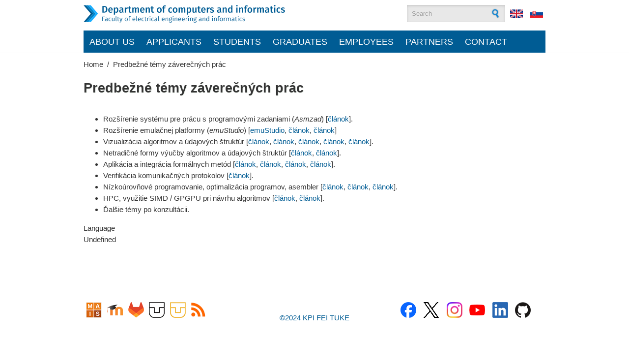

--- FILE ---
content_type: text/html; charset=utf-8
request_url: https://kpi.fei.tuke.sk/en/user/simonak-slavomir/predbezne-temy-zaverecnych-prac
body_size: 8090
content:
<!DOCTYPE html PUBLIC "-//W3C//DTD XHTML+RDFa 1.0//EN"
  "http://www.w3.org/MarkUp/DTD/xhtml-rdfa-1.dtd">
<html xmlns="http://www.w3.org/1999/xhtml" xml:lang="en" version="XHTML+RDFa 1.0" dir="ltr"
  xmlns:og="http://ogp.me/ns#"
  xmlns:article="http://ogp.me/ns/article#"
  xmlns:book="http://ogp.me/ns/book#"
  xmlns:profile="http://ogp.me/ns/profile#"
  xmlns:video="http://ogp.me/ns/video#"
  xmlns:product="http://ogp.me/ns/product#"
  xmlns:content="http://purl.org/rss/1.0/modules/content/"
  xmlns:dc="http://purl.org/dc/terms/"
  xmlns:foaf="http://xmlns.com/foaf/0.1/"
  xmlns:rdfs="http://www.w3.org/2000/01/rdf-schema#"
  xmlns:sioc="http://rdfs.org/sioc/ns#"
  xmlns:sioct="http://rdfs.org/sioc/types#"
  xmlns:skos="http://www.w3.org/2004/02/skos/core#"
  xmlns:xsd="http://www.w3.org/2001/XMLSchema#">

<head profile="http://www.w3.org/1999/xhtml/vocab">
  <meta http-equiv="Content-Type" content="text/html; charset=utf-8" />
<meta name="MobileOptimized" content="width" />
<meta name="HandheldFriendly" content="true" />
<meta name="viewport" content="width=device-width, initial-scale=1" />
<link rel="shortcut icon" href="https://kpi.fei.tuke.sk/favicon.ico" type="image/vnd.microsoft.icon" />
<meta name="description" content="Rozšírenie systému pre prácu s programovými zadaniami (Asmzad) [článok].Rozšírenie emulačnej platformy (emuStudio) [emuStudio, článok, článok]Vizualizácia algoritmov a údajových štruktúr [člá" />
<meta name="generator" content="Drupal 7 (http://drupal.org)" />
<link rel="canonical" href="https://kpi.fei.tuke.sk/en/user/simonak-slavomir/predbezne-temy-zaverecnych-prac" />
<link rel="shortlink" href="https://kpi.fei.tuke.sk/en/node/273" />
<meta property="og:site_name" content="Department of Computers and Informatics" />
<meta property="og:type" content="article" />
<meta property="og:url" content="https://kpi.fei.tuke.sk/en/user/simonak-slavomir/predbezne-temy-zaverecnych-prac" />
<meta property="og:title" content="Predbežné témy záverečných prác | Department of Computers and Informatics" />
<meta property="og:description" content="Rozšírenie systému pre prácu s programovými zadaniami (Asmzad) [článok].Rozšírenie emulačnej platformy (emuStudio) [emuStudio, článok, článok]Vizualizácia algoritmov a údajových štruktúr [člá" />
<meta property="og:updated_time" content="2025-09-12T18:28:08+02:00" />
<meta property="article:publisher" content="https://www.facebook.com/kpi.fei.tuke" />
<meta property="article:published_time" content="2015-05-04T14:38:16+02:00" />
<meta property="article:modified_time" content="2025-09-12T18:28:08+02:00" />
<meta itemprop="name" content="Predbežné témy záverečných prác | Department of Computers and Informatics" />
<meta itemprop="description" content="Rozšírenie systému pre prácu s programovými zadaniami (Asmzad) [článok].Rozšírenie emulačnej platformy (emuStudio) [emuStudio, článok, článok]Vizualizácia algoritmov a údajových štruktúr [člá" />
<link rel="author" href="KPI" />
  <title>Predbežné témy záverečných prác | Department of Computers and Informatics</title>  
  <link type="text/css" rel="stylesheet" href="https://kpi.fei.tuke.sk/sites/www2.kpi.fei.tuke.sk/files/css/css_xE-rWrJf-fncB6ztZfd2huxqgxu4WO-qwma6Xer30m4.css" media="all" />
<link type="text/css" rel="stylesheet" href="https://kpi.fei.tuke.sk/sites/www2.kpi.fei.tuke.sk/files/css/css_YsKMytU2o5IZRNOcpPc5_K4THEpgX2o007jXipHxkeI.css" media="all" />
<link type="text/css" rel="stylesheet" href="https://kpi.fei.tuke.sk/sites/www2.kpi.fei.tuke.sk/files/css/css_P9IbZRmom1K8Ab-JGL8_JyO8mQSg_bGucoMCzSMlWiM.css" media="all" />
<link type="text/css" rel="stylesheet" href="https://cdnjs.cloudflare.com/ajax/libs/font-awesome/4.4.0/css/font-awesome.min.css" media="all" />
<link type="text/css" rel="stylesheet" href="https://kpi.fei.tuke.sk/sites/www2.kpi.fei.tuke.sk/files/css/css_MUGB8C3n7CuniaefYH-b1SJAoukR-tz3l3RFC99NmWE.css" media="all" />
<link type="text/css" rel="stylesheet" href="https://kpi.fei.tuke.sk/sites/www2.kpi.fei.tuke.sk/files/css/css_Qj9AvPsytAyUXZQL61_s1UsoyomaSvB0A3fi1sXsZek.css" media="all" />
<link type="text/css" rel="stylesheet" href="https://kpi.fei.tuke.sk/sites/www2.kpi.fei.tuke.sk/files/css/css_M8TYI6wqIhQYQHDx7WB1Cdxo-7po613V1EEqJo-nfK0.css" media="all and (min-width: 980px)" />
<link type="text/css" rel="stylesheet" href="https://kpi.fei.tuke.sk/sites/www2.kpi.fei.tuke.sk/files/css/css_hzj0azJe0f8H9asVhbew5L5LSreQH7zuUI-ScHoGsmg.css" media="all and (min-width: 760px) and (max-width: 980px)" />
<link type="text/css" rel="stylesheet" href="https://kpi.fei.tuke.sk/sites/www2.kpi.fei.tuke.sk/files/css/css_vORmCR9h5chNiWr7XaxONQ3E9ETHhrATGaeXFf6IWG0.css" media="all and (max-width: 760px)" />

<!--[if (lte IE 8)&(!IEMobile)]>
<link type="text/css" rel="stylesheet" href="https://kpi.fei.tuke.sk/themes/kpiv3/css/basic-layout.css?sueg3x" media="all" />
<![endif]-->

<!--[if (lte IE 8)&(!IEMobile)]>
<link type="text/css" rel="stylesheet" href="https://kpi.fei.tuke.sk/themes/kpiv3/css/ie.css?sueg3x" media="all" />
<![endif]-->
  
    
  <script type="text/javascript" src="https://kpi.fei.tuke.sk/sites/www2.kpi.fei.tuke.sk/files/js/js_YD9ro0PAqY25gGWrTki6TjRUG8TdokmmxjfqpNNfzVU.js"></script>
<script type="text/javascript" src="https://kpi.fei.tuke.sk/sites/www2.kpi.fei.tuke.sk/files/js/js_onbE0n0cQY6KTDQtHO_E27UBymFC-RuqypZZ6Zxez-o.js"></script>
<script type="text/javascript" src="https://kpi.fei.tuke.sk/sites/www2.kpi.fei.tuke.sk/files/js/js_d1DsNHwKLcklEn33tr-v_Y6TAndDC9IbjL3nofHKFC8.js"></script>
<script type="text/javascript">
<!--//--><![CDATA[//><!--
jQuery.extend(Drupal.settings, {"basePath":"\/","pathPrefix":"en\/","setHasJsCookie":0,"ajaxPageState":{"theme":"corporateclean","theme_token":"e6tyKWEaRta8X4mryF-UoAZpLJJwtWCqPYNsUaDV7DU","js":{"misc\/jquery.js":1,"misc\/jquery-extend-3.4.0.js":1,"misc\/jquery-html-prefilter-3.5.0-backport.js":1,"misc\/jquery.once.js":1,"misc\/drupal.js":1,"misc\/form-single-submit.js":1,"sites\/all\/modules\/tb_megamenu\/js\/tb-megamenu-frontend.js":1,"sites\/all\/modules\/tb_megamenu\/js\/tb-megamenu-touch.js":1},"css":{"modules\/system\/system.base.css":1,"modules\/system\/system.menus.css":1,"modules\/system\/system.messages.css":1,"modules\/system\/system.theme.css":1,"sites\/all\/modules\/calendar\/css\/calendar_multiday.css":1,"modules\/comment\/comment.css":1,"sites\/all\/modules\/date\/date_api\/date.css":1,"sites\/all\/modules\/date\/date_popup\/themes\/datepicker.1.7.css":1,"modules\/field\/theme\/field.css":1,"modules\/node\/node.css":1,"modules\/search\/search.css":1,"modules\/user\/user.css":1,"modules\/views\/css\/views.css":1,"sites\/all\/modules\/media\/modules\/media_wysiwyg\/css\/media_wysiwyg.base.css":1,"modules\/ctools\/css\/ctools.css":1,"sites\/all\/modules\/panels\/css\/panels.css":1,"https:\/\/cdnjs.cloudflare.com\/ajax\/libs\/font-awesome\/4.4.0\/css\/font-awesome.min.css":1,"sites\/all\/modules\/tb_megamenu\/css\/bootstrap.css":1,"sites\/all\/modules\/tb_megamenu\/css\/base.css":1,"sites\/all\/modules\/tb_megamenu\/css\/default.css":1,"sites\/all\/modules\/tb_megamenu\/css\/compatibility.css":1,"sites\/all\/modules\/tb_megamenu\/css\/styles\/kpi-blue.css":1,"modules\/locale\/locale.css":1,"modules\/texy\/lib\/fshl\/styles\/COHEN_style.css":1,"themes\/kpiv3\/custom.css":1,"themes\/kpiv3\/style.css":1,"themes\/kpiv3\/color\/colors.css":1,"themes\/kpiv3\/css\/960.css":1,"themes\/kpiv3\/css\/720.css":1,"themes\/kpiv3\/css\/mobile.css":1,"themes\/kpiv3\/css\/basic-layout.css":1,"themes\/kpiv3\/css\/ie.css":1}},"urlIsAjaxTrusted":{"\/en\/user\/simonak-slavomir\/predbezne-temy-zaverecnych-prac":true}});
//--><!]]>
</script>
 

</head>
<body class="html not-front not-logged-in no-sidebars page-node page-node- page-node-273 node-type-stranka-pouzivatela i18n-en" >
  <div id="skip-link">
    <a href="#main-content" class="element-invisible element-focusable">Skip to main content</a>
  </div>
    <!-- #header -->
<div id="header">
	<!-- #header-inside -->
    <div id="header-inside" class="container_12 clearfix">
    	<!-- #header-inside-left -->
        <div id="header-inside-left" class="grid_8">
            
                        <a href="/en" title="Home"><img src="https://kpi.fei.tuke.sk/sites/www2.kpi.fei.tuke.sk/files/logo-kpi-web-en.png" alt="Home" /></a>
            
                 
                        
        </div><!-- EOF: #header-inside-left -->
        
        <!-- #header-inside-right -->    
        <div id="header-inside-right" class="grid_4">

			  <div class="region region-search-area">
    <div id="block-block-8" class="block block-block">


<div class="content">
<div id="logged-in"> </div>
</div>
</div><div id="block-search-form" class="block block-search">


<div class="content">
<form action="/en/user/simonak-slavomir/predbezne-temy-zaverecnych-prac" method="post" id="search-block-form" accept-charset="UTF-8"><div><div class="container-inline">
      <h2 class="element-invisible">Search form</h2>
    <div class="form-item form-type-textfield form-item-search-block-form">
 <input onblur="if (this.value == &#039;&#039;) {this.value = &#039;Search&#039;;}" onfocus="if (this.value == &#039;Search&#039;) {this.value = &#039;&#039;;}" type="text" id="edit-search-block-form--2" name="search_block_form" value="Search" size="15" maxlength="128" class="form-text" />
</div>
<div class="form-actions form-wrapper" id="edit-actions"><input type="image" id="edit-submit" name="submit" src="/themes/kpiv3/images/search-button.png" class="form-submit" /></div><input type="hidden" name="form_build_id" value="form-ogM4rn1ABWMAvQ0HcVPNEBydx7LYFmsoHC7_vr33HPE" />
<input type="hidden" name="form_id" value="search_block_form" />
</div>
</div></form></div>
</div><div id="block-locale-language" class="block block-locale">


<div class="content">
<ul class="language-switcher-locale-url"><li class="en first active"><a href="/en/user/simonak-slavomir/predbezne-temy-zaverecnych-prac" class="language-link active" xml:lang="en"><img class="language-icon" typeof="foaf:Image" src="https://kpi.fei.tuke.sk/sites/all/modules/languageicons/flags/en.png" width="26" height="20" alt="English" title="English" /></a></li>
<li class="sk last"><a href="/sk/user/simonak-slavomir/predbezne-temy-zaverecnych-prac" class="language-link" xml:lang="sk"><img class="language-icon" typeof="foaf:Image" src="https://kpi.fei.tuke.sk/sites/all/modules/languageicons/flags/sk.png" width="26" height="20" alt="Slovenčina" title="Slovenčina" /></a></li>
</ul></div>
</div>  </div>
 
               
        </div><!-- EOF: #header-inside-right -->
    
    </div><!-- EOF: #header-inside -->

</div><!-- EOF: #header -->

<!-- #header-menu -->
<div id="header-menu">
	<!-- #header-menu-inside -->
    <div id="header-menu-inside" class="container_12 clearfix">
    
    	<div class="grid_12">
            <div id="navigation" class="clearfix">
                          <div class="region region-navigation">
    <div id="block-tb-megamenu-menu-main-menu-en" class="block block-tb-megamenu">


<div class="content">
<div  class="tb-megamenu tb-megamenu-menu-main-menu-en style-kpi-blue" role="navigation" aria-label="Main navigation">
      <button data-target=".nav-collapse" data-toggle="collapse" class="btn btn-navbar tb-megamenu-button" type="button">
      <i class="fa fa-reorder"></i>
    </button>
    <div class="nav-collapse ">
    <ul  class="tb-megamenu-nav nav level-0 items-8">
    <li  data-id="2427" data-level="1" data-type="menu_item" data-class="" data-xicon="" data-caption="" data-alignsub="justify" data-group="0" data-hidewcol="0" data-hidesub="0" class="tb-megamenu-item level-1 mega mega-align-justify dropdown">
          <a href="#" class="tb_nolink ">
                About us      </a>
        <div  data-class="grid_12" data-width="" class="tb-megamenu-submenu grid_12 dropdown-menu mega-dropdown-menu nav-child">
  <div class="mega-dropdown-inner">
    <div  class="tb-megamenu-row row-fluid">
  <div  data-showblocktitle="0" data-class="no-padding" data-width="4" data-hidewcol="0" id="tb-megamenu-column-1" class="tb-megamenu-column span4  mega-col-nav no-padding">
  <div class="tb-megamenu-column-inner mega-inner clearfix">
        <div  data-type="block" data-block="block--15" class="tb-megamenu-block tb-block tb-megamenu-block">
  <div class="block-inner">
    <div id="block-block-15" class="block block-block">


<div class="content">
<p><img alt="" src="/sites/www2.kpi.fei.tuke.sk/files/web-kpi-menu-0.jpg" style="width: 283px; height: 255px;" /></p>
</div>
</div>  </div>
</div>
  </div>
</div>

<div  data-class="" data-width="4" data-hidewcol="" id="tb-megamenu-column-5" class="tb-megamenu-column span4  mega-col-nav">
  <div class="tb-megamenu-column-inner mega-inner clearfix">
        <ul  class="tb-megamenu-subnav mega-nav level-1 items-3">
    <li  data-id="2428" data-level="2" data-type="menu_item" data-class="" data-xicon="" data-caption="" data-alignsub="" data-group="1" data-hidewcol="0" data-hidesub="0" class="tb-megamenu-item level-2 mega mega-group">
          <a href="/en/content/about-us"  class="mega-group-title" title="About us">
                About us                  <span class="caret"></span>
                      </a>
        <div  data-class="" data-width="" class="tb-megamenu-submenu mega-group-ct nav-child">
  <div class="mega-dropdown-inner">
    <div  class="tb-megamenu-row row-fluid">
  <div  data-class="" data-width="12" data-hidewcol="0" id="tb-megamenu-column-2" class="tb-megamenu-column span12  mega-col-nav">
  <div class="tb-megamenu-column-inner mega-inner clearfix">
        <ul  class="tb-megamenu-subnav mega-nav level-2 items-3">
    <li  data-id="2429" data-level="3" data-type="menu_item" data-class="" data-xicon="" data-caption="" data-alignsub="" data-group="0" data-hidewcol="0" data-hidesub="0" class="tb-megamenu-item level-3 mega">
          <a href="/en/content/historia-katedry"  title="History of the department">
                History of the department                      </a>
          </li>

  <li  data-id="2430" data-level="3" data-type="menu_item" data-class="" data-xicon="" data-caption="" data-alignsub="" data-group="0" data-hidewcol="0" data-hidesub="0" class="tb-megamenu-item level-3 mega">
          <a href="/en/content/they-said-about-us"  title="They said about us">
                They said about us                      </a>
          </li>

  <li  data-id="2431" data-level="3" data-type="menu_item" data-class="" data-xicon="" data-caption="" data-alignsub="" data-group="0" data-hidewcol="0" data-hidesub="0" class="tb-megamenu-item level-3 mega">
          <a href="/en/content/kpi-media"  title="Media">
                Media                      </a>
          </li>
</ul>
  </div>
</div>
</div>
  </div>
</div>
  </li>

  <li  data-id="2432" data-level="2" data-type="menu_item" data-class="" data-xicon="" data-caption="" data-alignsub="" data-group="1" data-hidewcol="0" data-hidesub="0" class="tb-megamenu-item level-2 mega mega-group">
          <a href="/en/laboratoria"  class="mega-group-title" title="Research">
                Research                  <span class="caret"></span>
                      </a>
        <div  data-class="" data-width="" class="tb-megamenu-submenu mega-group-ct nav-child">
  <div class="mega-dropdown-inner">
    <div  class="tb-megamenu-row row-fluid">
  <div  data-class="" data-width="12" data-hidewcol="0" id="tb-megamenu-column-3" class="tb-megamenu-column span12  mega-col-nav">
  <div class="tb-megamenu-column-inner mega-inner clearfix">
        <ul  class="tb-megamenu-subnav mega-nav level-2 items-2">
    <li  data-id="2433" data-level="3" data-type="menu_item" data-class="" data-xicon="" data-caption="" data-alignsub="" data-group="0" data-hidewcol="0" data-hidesub="0" class="tb-megamenu-item level-3 mega">
          <a href="https://kpi.fei.tuke.sk/en/projekty-katedry"  title="Research projects">
                Research projects                      </a>
          </li>

  <li  data-id="2445" data-level="3" data-type="menu_item" data-class="" data-xicon="" data-caption="" data-alignsub="" data-group="0" data-hidewcol="0" data-hidesub="0" class="tb-megamenu-item level-3 mega">
          <a href="http://informatics.kpi.fei.tuke.sk/"  title="Informatics conference">
                Informatics conference                      </a>
          </li>
</ul>
  </div>
</div>
</div>
  </div>
</div>
  </li>

  <li  data-id="2434" data-level="2" data-type="menu_item" data-class="" data-xicon="" data-caption="" data-alignsub="" data-group="1" data-hidewcol="0" data-hidesub="0" class="tb-megamenu-item level-2 mega mega-group">
          <a href="#" class="tb_nolink ">
                PEOPLE      </a>
        <div  data-class="" data-width="" class="tb-megamenu-submenu mega-group-ct nav-child">
  <div class="mega-dropdown-inner">
    <div  class="tb-megamenu-row row-fluid">
  <div  data-class="" data-width="12" data-hidewcol="0" id="tb-megamenu-column-4" class="tb-megamenu-column span12  mega-col-nav">
  <div class="tb-megamenu-column-inner mega-inner clearfix">
        <ul  class="tb-megamenu-subnav mega-nav level-2 items-3">
    <li  data-id="2435" data-level="3" data-type="menu_item" data-class="" data-xicon="" data-caption="" data-alignsub="" data-group="0" data-hidewcol="0" data-hidesub="0" class="tb-megamenu-item level-3 mega">
          <a href="https://kpi.fei.tuke.sk/en/content/senior-staff"  title="Senior staff">
                Senior staff                      </a>
          </li>

  <li  data-id="2436" data-level="3" data-type="menu_item" data-class="" data-xicon="" data-caption="" data-alignsub="" data-group="0" data-hidewcol="0" data-hidesub="0" class="tb-megamenu-item level-3 mega">
          <a href="https://kpi.fei.tuke.sk/en/department-staff"  title="Staff">
                Staff                      </a>
          </li>

  <li  data-id="2440" data-level="3" data-type="menu_item" data-class="" data-xicon="" data-caption="" data-alignsub="" data-group="0" data-hidewcol="0" data-hidesub="0" class="tb-megamenu-item level-3 mega">
          <a href="https://kpi.fei.tuke.sk/en/telefonny-zoznam"  title="Phonebook`">
                Phonebook`                      </a>
          </li>
</ul>
  </div>
</div>
</div>
  </div>
</div>
  </li>
</ul>
  </div>
</div>

<div  data-class="" data-width="4" data-hidewcol="" id="tb-megamenu-column-6" class="tb-megamenu-column span4  mega-col-nav">
  <div class="tb-megamenu-column-inner mega-inner clearfix">
        <ul  class="tb-megamenu-subnav mega-nav level-1 items-3">
    <li  data-id="2438" data-level="2" data-type="menu_item" data-class="" data-xicon="" data-caption="" data-alignsub="" data-group="0" data-hidewcol="0" data-hidesub="0" class="tb-megamenu-item level-2 mega">
          <a href="/en/content/contact"  title="CONTACT">
                CONTACT                      </a>
          </li>

  <li  data-id="2439" data-level="2" data-type="menu_item" data-class="" data-xicon="" data-caption="" data-alignsub="" data-group="0" data-hidewcol="0" data-hidesub="0" class="tb-megamenu-item level-2 mega">
          <div class="tb_separator "></div>
          </li>

  <li  data-id="2437" data-level="2" data-type="menu_item" data-class="" data-xicon="" data-caption="" data-alignsub="" data-group="0" data-hidewcol="0" data-hidesub="0" class="tb-megamenu-item level-2 mega">
          <a href="https://magazin.kpi.fei.tuke.sk/"  title="KPI MAGAZINE">
                KPI MAGAZINE                      </a>
          </li>
</ul>
  </div>
</div>
</div>
  </div>
</div>
  </li>

  <li  data-id="1200" data-level="1" data-type="menu_item" data-class="" data-xicon="" data-caption="" data-alignsub="justify" data-group="0" data-hidewcol="0" data-hidesub="0" class="tb-megamenu-item level-1 mega mega-align-justify dropdown">
          <a href="#" class="tb_nolink ">
                Applicants      </a>
        <div  data-class="grid_12" data-width="" class="tb-megamenu-submenu grid_12 dropdown-menu mega-dropdown-menu nav-child">
  <div class="mega-dropdown-inner">
    <div  class="tb-megamenu-row row-fluid">
  <div  data-showblocktitle="0" data-class="no-padding" data-width="4" data-hidewcol="0" id="tb-megamenu-column-7" class="tb-megamenu-column span4  mega-col-nav no-padding">
  <div class="tb-megamenu-column-inner mega-inner clearfix">
        <div  data-type="block" data-block="block--9" class="tb-megamenu-block tb-block tb-megamenu-block">
  <div class="block-inner">
    <div id="block-block-9" class="block block-block">


<div class="content">
<p><img alt="" src="/sites/www2.kpi.fei.tuke.sk/files/web-kpi-menu-1_3.png" style="width: 283px; height: 255px;" /></p>
</div>
</div>  </div>
</div>
  </div>
</div>

<div  data-class="" data-width="4" data-hidewcol="" id="tb-megamenu-column-10" class="tb-megamenu-column span4  mega-col-nav">
  <div class="tb-megamenu-column-inner mega-inner clearfix">
        <ul  class="tb-megamenu-subnav mega-nav level-1 items-2">
    <li  data-id="1191" data-level="2" data-type="menu_item" data-class="" data-xicon="" data-caption="" data-alignsub="" data-group="1" data-hidewcol="0" data-hidesub="0" class="tb-megamenu-item level-2 mega mega-group">
          <a href="/en/content/application-forms"  class="mega-group-title">
                APPLY NOW!                  <span class="caret"></span>
                      </a>
        <div  data-class="" data-width="" class="tb-megamenu-submenu mega-group-ct nav-child">
  <div class="mega-dropdown-inner">
    <div  class="tb-megamenu-row row-fluid">
  <div  data-class="" data-width="12" data-hidewcol="0" id="tb-megamenu-column-8" class="tb-megamenu-column span12  mega-col-nav">
  <div class="tb-megamenu-column-inner mega-inner clearfix">
        <ul  class="tb-megamenu-subnav mega-nav level-2 items-4">
    <li  data-id="1201" data-level="3" data-type="menu_item" data-class="" data-xicon="" data-caption="" data-alignsub="" data-group="0" data-hidewcol="0" data-hidesub="0" class="tb-megamenu-item level-3 mega">
          <a href="/en/content/why-study-computer-science-us" >
                Why Study Computer Science with Us?                      </a>
          </li>

  <li  data-id="1190" data-level="3" data-type="menu_item" data-class="" data-xicon="" data-caption="" data-alignsub="" data-group="0" data-hidewcol="0" data-hidesub="0" class="tb-megamenu-item level-3 mega">
          <a href="/en/content/conditions-admission"  title="Conditions for Admission">
                Conditions for Admission                      </a>
          </li>

  <li  data-id="2082" data-level="3" data-type="menu_item" data-class="" data-xicon="" data-caption="" data-alignsub="" data-group="0" data-hidewcol="0" data-hidesub="0" class="tb-megamenu-item level-3 mega">
          <a href="/en/content/they-said-about-us" >
                They said about us                      </a>
          </li>

  <li  data-id="1189" data-level="3" data-type="menu_item" data-class="" data-xicon="" data-caption="" data-alignsub="" data-group="0" data-hidewcol="0" data-hidesub="0" class="tb-megamenu-item level-3 mega">
          <a href="/en/content/about-study-process" >
                About the Study Process                      </a>
          </li>
</ul>
  </div>
</div>
</div>
  </div>
</div>
  </li>

  <li  data-id="1192" data-level="2" data-type="menu_item" data-class="" data-xicon="" data-caption="" data-alignsub="" data-group="1" data-hidewcol="0" data-hidesub="0" class="tb-megamenu-item level-2 mega mega-group">
          <a href="#" class="tb_nolink ">
                Study programs      </a>
        <div  data-class="" data-width="" class="tb-megamenu-submenu mega-group-ct nav-child">
  <div class="mega-dropdown-inner">
    <div  class="tb-megamenu-row row-fluid">
  <div  data-class="" data-width="12" data-hidewcol="0" id="tb-megamenu-column-9" class="tb-megamenu-column span12  mega-col-nav">
  <div class="tb-megamenu-column-inner mega-inner clearfix">
        <ul  class="tb-megamenu-subnav mega-nav level-2 items-3">
    <li  data-id="1193" data-level="3" data-type="menu_item" data-class="" data-xicon="" data-caption="" data-alignsub="" data-group="0" data-hidewcol="0" data-hidesub="0" class="tb-megamenu-item level-3 mega">
          <a href="/en/content/bachelors-degree-programs" >
                Bachelors Degree Programs                      </a>
          </li>

  <li  data-id="1195" data-level="3" data-type="menu_item" data-class="" data-xicon="" data-caption="" data-alignsub="" data-group="0" data-hidewcol="0" data-hidesub="0" class="tb-megamenu-item level-3 mega">
          <a href="/en/content/masters-degree-programs" >
                Masters Degree Programs                      </a>
          </li>

  <li  data-id="1194" data-level="3" data-type="menu_item" data-class="" data-xicon="" data-caption="" data-alignsub="" data-group="0" data-hidewcol="0" data-hidesub="0" class="tb-megamenu-item level-3 mega">
          <a href="/en/content/doctoral-study-program" >
                Doctoral Study Program                      </a>
          </li>
</ul>
  </div>
</div>
</div>
  </div>
</div>
  </li>
</ul>
  </div>
</div>

<div  data-class="" data-width="4" data-hidewcol="" id="tb-megamenu-column-11" class="tb-megamenu-column span4  mega-col-nav">
  <div class="tb-megamenu-column-inner mega-inner clearfix">
        <ul  class="tb-megamenu-subnav mega-nav level-1 items-5">
    <li  data-id="1196" data-level="2" data-type="menu_item" data-class="" data-xicon="" data-caption="" data-alignsub="" data-group="0" data-hidewcol="0" data-hidesub="0" class="tb-megamenu-item level-2 mega">
          <a href="/en/content/accomodation-and-food"  title="Accommodation and Food">
                Accommodation and Food                      </a>
          </li>

  <li  data-id="1197" data-level="2" data-type="menu_item" data-class="" data-xicon="" data-caption="" data-alignsub="" data-group="0" data-hidewcol="0" data-hidesub="0" class="tb-megamenu-item level-2 mega">
          <a href="/en/content/network-and-wifi"  title="Network and WiFi">
                Network and WiFi                      </a>
          </li>

  <li  data-id="1198" data-level="2" data-type="menu_item" data-class="" data-xicon="" data-caption="" data-alignsub="" data-group="0" data-hidewcol="0" data-hidesub="0" class="tb-megamenu-item level-2 mega">
          <a href="/en/content/day-open-doors" >
                Day of Open Doors                      </a>
          </li>

  <li  data-id="1199" data-level="2" data-type="menu_item" data-class="" data-xicon="" data-caption="" data-alignsub="" data-group="0" data-hidewcol="0" data-hidesub="0" class="tb-megamenu-item level-2 mega">
          <a href="/en/content/halo-tu-magazine"  title="Haló TU Magazine">
                Haló TU Magazine                      </a>
          </li>

  <li  data-id="2443" data-level="2" data-type="menu_item" data-class="" data-xicon="" data-caption="" data-alignsub="" data-group="0" data-hidewcol="0" data-hidesub="0" class="tb-megamenu-item level-2 mega">
          <a href="https://magazin.kpi.fei.tuke.sk/"  title="KPI Magazine">
                KPI Magazine                      </a>
          </li>
</ul>
  </div>
</div>
</div>
  </div>
</div>
  </li>

  <li  data-id="1209" data-level="1" data-type="menu_item" data-class="" data-xicon="" data-caption="" data-alignsub="justify" data-group="0" data-hidewcol="0" data-hidesub="0" class="tb-megamenu-item level-1 mega mega-align-justify dropdown">
          <a href="#" class="tb_nolink ">
                Students      </a>
        <div  data-class="grid_12" data-width="" class="tb-megamenu-submenu grid_12 dropdown-menu mega-dropdown-menu nav-child">
  <div class="mega-dropdown-inner">
    <div  class="tb-megamenu-row row-fluid">
  <div  data-showblocktitle="0" data-class="no-padding" data-width="4" data-hidewcol="0" id="tb-megamenu-column-12" class="tb-megamenu-column span4  mega-col-nav no-padding">
  <div class="tb-megamenu-column-inner mega-inner clearfix">
        <div  data-type="block" data-block="block--10" class="tb-megamenu-block tb-block tb-megamenu-block">
  <div class="block-inner">
    <div id="block-block-10" class="block block-block">


<div class="content">
<p><img alt="" src="/sites/www2.kpi.fei.tuke.sk/files/web-kpi-menu-2.png" style="width: 283px; height: 255px;" /></p>
</div>
</div>  </div>
</div>
  </div>
</div>

<div  data-class="" data-width="4" data-hidewcol="" id="tb-megamenu-column-15" class="tb-megamenu-column span4  mega-col-nav">
  <div class="tb-megamenu-column-inner mega-inner clearfix">
        <ul  class="tb-megamenu-subnav mega-nav level-1 items-2">
    <li  data-id="1803" data-level="2" data-type="menu_item" data-class="" data-xicon="" data-caption="" data-alignsub="" data-group="1" data-hidewcol="0" data-hidesub="0" class="tb-megamenu-item level-2 mega mega-group">
          <a href="#" class="tb_nolink ">
                Timetables      </a>
        <div  data-class="" data-width="" class="tb-megamenu-submenu mega-group-ct nav-child">
  <div class="mega-dropdown-inner">
    <div  class="tb-megamenu-row row-fluid">
  <div  data-class="" data-width="12" data-hidewcol="0" id="tb-megamenu-column-13" class="tb-megamenu-column span12  mega-col-nav">
  <div class="tb-megamenu-column-inner mega-inner clearfix">
        <ul  class="tb-megamenu-subnav mega-nav level-2 items-1">
    <li  data-id="1203" data-level="3" data-type="menu_item" data-class="" data-xicon="" data-caption="" data-alignsub="" data-group="0" data-hidewcol="0" data-hidesub="0" class="tb-megamenu-item level-3 mega">
          <a href="https://www.fei.tuke.sk/uploads/e0/31/e0318ce7f70ea30ad3a7a384844c1146/Study-timetable_FEI_2021_2022.pdf"  title="Bachelor &amp; Master study timetable">
                Bachelor &amp; Master study timetable                      </a>
          </li>
</ul>
  </div>
</div>
</div>
  </div>
</div>
  </li>

  <li  data-id="1802" data-level="2" data-type="menu_item" data-class="" data-xicon="" data-caption="" data-alignsub="" data-group="1" data-hidewcol="0" data-hidesub="0" class="tb-megamenu-item level-2 mega mega-group">
          <a href="#" class="tb_nolink ">
                Study programs      </a>
        <div  data-class="" data-width="" class="tb-megamenu-submenu mega-group-ct nav-child">
  <div class="mega-dropdown-inner">
    <div  class="tb-megamenu-row row-fluid">
  <div  data-class="" data-width="12" data-hidewcol="0" id="tb-megamenu-column-14" class="tb-megamenu-column span12  mega-col-nav">
  <div class="tb-megamenu-column-inner mega-inner clearfix">
        <ul  class="tb-megamenu-subnav mega-nav level-2 items-3">
    <li  data-id="1204" data-level="3" data-type="menu_item" data-class="" data-xicon="" data-caption="" data-alignsub="" data-group="0" data-hidewcol="0" data-hidesub="0" class="tb-megamenu-item level-3 mega">
          <a href="/en/content/bachelors-degree-programs"  title="Bachelor Degree Programs">
                Bachelor Degree Programs                      </a>
          </li>

  <li  data-id="1205" data-level="3" data-type="menu_item" data-class="" data-xicon="" data-caption="" data-alignsub="" data-group="0" data-hidewcol="0" data-hidesub="0" class="tb-megamenu-item level-3 mega">
          <a href="/en/content/masters-degree-programs"  title="Masters Degree Programs">
                Masters Degree Programs                      </a>
          </li>

  <li  data-id="1206" data-level="3" data-type="menu_item" data-class="" data-xicon="" data-caption="" data-alignsub="" data-group="0" data-hidewcol="0" data-hidesub="0" class="tb-megamenu-item level-3 mega">
          <a href="/en/content/doctoral-study-program"  title="Doctoral Study Program">
                Doctoral Study Program                      </a>
          </li>
</ul>
  </div>
</div>
</div>
  </div>
</div>
  </li>
</ul>
  </div>
</div>

<div  data-class="" data-width="4" data-hidewcol="" id="tb-megamenu-column-16" class="tb-megamenu-column span4  mega-col-nav">
  <div class="tb-megamenu-column-inner mega-inner clearfix">
        <ul  class="tb-megamenu-subnav mega-nav level-1 items-3">
    <li  data-id="1207" data-level="2" data-type="menu_item" data-class="" data-xicon="" data-caption="" data-alignsub="" data-group="0" data-hidewcol="0" data-hidesub="0" class="tb-megamenu-item level-2 mega">
          <a href="/en/content/final-theses" >
                Final theses                      </a>
          </li>

  <li  data-id="1208" data-level="2" data-type="menu_item" data-class="" data-xicon="" data-caption="" data-alignsub="" data-group="0" data-hidewcol="0" data-hidesub="0" class="tb-megamenu-item level-2 mega">
          <a href="/en/content/state-exams" >
                State exams                      </a>
          </li>

  <li  data-id="1828" data-level="2" data-type="menu_item" data-class="" data-xicon="" data-caption="" data-alignsub="" data-group="0" data-hidewcol="0" data-hidesub="0" class="tb-megamenu-item level-2 mega">
          <a href="http://posta.tuke.sk/"  title="E-mail">
                E-mail                      </a>
          </li>
</ul>
  </div>
</div>
</div>
  </div>
</div>
  </li>

  <li  data-id="1212" data-level="1" data-type="menu_item" data-class="" data-xicon="" data-caption="" data-alignsub="justify" data-group="0" data-hidewcol="0" data-hidesub="0" class="tb-megamenu-item level-1 mega mega-align-justify dropdown">
          <a href="#" class="tb_nolink ">
                Graduates      </a>
        <div  data-class="grid_12" data-width="" class="tb-megamenu-submenu grid_12 dropdown-menu mega-dropdown-menu nav-child">
  <div class="mega-dropdown-inner">
    <div  class="tb-megamenu-row row-fluid">
  <div  data-showblocktitle="0" data-class="no-padding" data-width="4" data-hidewcol="0" id="tb-megamenu-column-17" class="tb-megamenu-column span4  mega-col-nav no-padding">
  <div class="tb-megamenu-column-inner mega-inner clearfix">
        <div  data-type="block" data-block="block--11" class="tb-megamenu-block tb-block tb-megamenu-block">
  <div class="block-inner">
    <div id="block-block-11" class="block block-block">


<div class="content">
<p><img alt="" src="/sites/www2.kpi.fei.tuke.sk/files/web-kpi-menu-3.png" style="width: 283px; height: 255px;" /></p>
</div>
</div>  </div>
</div>
  </div>
</div>

<div  data-class="" data-width="8" data-hidewcol="" id="tb-megamenu-column-19" class="tb-megamenu-column span8  mega-col-nav">
  <div class="tb-megamenu-column-inner mega-inner clearfix">
        <ul  class="tb-megamenu-subnav mega-nav level-1 items-1">
    <li  data-id="1211" data-level="2" data-type="menu_item" data-class="" data-xicon="" data-caption="" data-alignsub="" data-group="1" data-hidewcol="0" data-hidesub="0" class="tb-megamenu-item level-2 mega mega-group">
          <a href="#" class="tb_nolink ">
                Graduate employment      </a>
        <div  data-class="" data-width="" class="tb-megamenu-submenu mega-group-ct nav-child">
  <div class="mega-dropdown-inner">
    <div  class="tb-megamenu-row row-fluid">
  <div  data-class="" data-width="12" data-hidewcol="0" id="tb-megamenu-column-18" class="tb-megamenu-column span12  mega-col-nav">
  <div class="tb-megamenu-column-inner mega-inner clearfix">
        <ul  class="tb-megamenu-subnav mega-nav level-2 items-2">
    <li  data-id="2446" data-level="3" data-type="menu_item" data-class="" data-xicon="" data-caption="" data-alignsub="" data-group="0" data-hidewcol="0" data-hidesub="0" class="tb-megamenu-item level-3 mega">
          <a href="/en/content/employment-graduates-bachelor-degree-program-informatics" >
                Bachelors (Bc.)                      </a>
          </li>

  <li  data-id="2447" data-level="3" data-type="menu_item" data-class="" data-xicon="" data-caption="" data-alignsub="" data-group="0" data-hidewcol="0" data-hidesub="0" class="tb-megamenu-item level-3 mega">
          <a href="/en/content/employment-graduates-masters-degree-program-informatics"  title="Masters (Ing.)">
                Masters (Ing.)                      </a>
          </li>
</ul>
  </div>
</div>
</div>
  </div>
</div>
  </li>
</ul>
  </div>
</div>
</div>
  </div>
</div>
  </li>

  <li  data-id="1233" data-level="1" data-type="menu_item" data-class="" data-xicon="" data-caption="" data-alignsub="justify" data-group="0" data-hidewcol="0" data-hidesub="0" class="tb-megamenu-item level-1 mega mega-align-justify dropdown">
          <a href="#" class="tb_nolink ">
                Employees      </a>
        <div  data-class="grid_12" data-width="" class="tb-megamenu-submenu grid_12 dropdown-menu mega-dropdown-menu nav-child">
  <div class="mega-dropdown-inner">
    <div  class="tb-megamenu-row row-fluid">
  <div  data-showblocktitle="0" data-class="no-padding" data-width="4" data-hidewcol="0" id="tb-megamenu-column-20" class="tb-megamenu-column span4  mega-col-nav no-padding">
  <div class="tb-megamenu-column-inner mega-inner clearfix">
        <div  data-type="block" data-block="block--12" class="tb-megamenu-block tb-block tb-megamenu-block">
  <div class="block-inner">
    <div id="block-block-12" class="block block-block">


<div class="content">
<p><img alt="" src="/sites/www2.kpi.fei.tuke.sk/files/web-kpi-menu-4.png" style="width: 283px; height: 255px;" /></p>
</div>
</div>  </div>
</div>
  </div>
</div>

<div  data-class="" data-width="4" data-hidewcol="" id="tb-megamenu-column-22" class="tb-megamenu-column span4  mega-col-nav">
  <div class="tb-megamenu-column-inner mega-inner clearfix">
        <ul  class="tb-megamenu-subnav mega-nav level-1 items-7">
    <li  data-id="1214" data-level="2" data-type="menu_item" data-class="" data-xicon="" data-caption="" data-alignsub="" data-group="1" data-hidewcol="0" data-hidesub="0" class="tb-megamenu-item level-2 mega mega-group">
          <a href="#" class="tb_nolink ">
                Employees      </a>
        <div  data-class="" data-width="" class="tb-megamenu-submenu mega-group-ct nav-child">
  <div class="mega-dropdown-inner">
    <div  class="tb-megamenu-row row-fluid">
  <div  data-class="" data-width="12" data-hidewcol="0" id="tb-megamenu-column-21" class="tb-megamenu-column span12  mega-col-nav">
  <div class="tb-megamenu-column-inner mega-inner clearfix">
        <ul  class="tb-megamenu-subnav mega-nav level-2 items-3">
    <li  data-id="1805" data-level="3" data-type="menu_item" data-class="" data-xicon="" data-caption="" data-alignsub="" data-group="0" data-hidewcol="0" data-hidesub="0" class="tb-megamenu-item level-3 mega">
          <a href="/en/content/senior-staff" >
                Senior Staff                      </a>
          </li>

  <li  data-id="1215" data-level="3" data-type="menu_item" data-class="" data-xicon="" data-caption="" data-alignsub="" data-group="0" data-hidewcol="0" data-hidesub="0" class="tb-megamenu-item level-3 mega">
          <a href="/en/department-staff" >
                Staff                      </a>
          </li>

  <li  data-id="1216" data-level="3" data-type="menu_item" data-class="" data-xicon="" data-caption="" data-alignsub="" data-group="0" data-hidewcol="0" data-hidesub="0" class="tb-megamenu-item level-3 mega">
          <a href="/en/telefonny-zoznam"  title="Phonebook">
                Phonebook                      </a>
          </li>
</ul>
  </div>
</div>
</div>
  </div>
</div>
  </li>

  <li  data-id="1217" data-level="2" data-type="menu_item" data-class="" data-xicon="" data-caption="" data-alignsub="" data-group="0" data-hidewcol="0" data-hidesub="0" class="tb-megamenu-item level-2 mega">
          <a href="/en/content/laboratories" >
                Laboratories                      </a>
          </li>

  <li  data-id="1218" data-level="2" data-type="menu_item" data-class="" data-xicon="" data-caption="" data-alignsub="" data-group="0" data-hidewcol="0" data-hidesub="0" class="tb-megamenu-item level-2 mega">
          <a href="/en/projekty-katedry"  title="Projects">
                Projects                      </a>
          </li>

  <li  data-id="1220" data-level="2" data-type="menu_item" data-class="" data-xicon="" data-caption="" data-alignsub="" data-group="0" data-hidewcol="0" data-hidesub="0" class="tb-megamenu-item level-2 mega">
          <a href="http://informatics.kpi.fei.tuke.sk/"  title="Informatics conference">
                Informatics conference                      </a>
          </li>

  <li  data-id="1224" data-level="2" data-type="menu_item" data-class="" data-xicon="" data-caption="" data-alignsub="" data-group="0" data-hidewcol="0" data-hidesub="0" class="tb-megamenu-item level-2 mega">
          <div class="tb_separator "></div>
          </li>

  <li  data-id="1227" data-level="2" data-type="menu_item" data-class="" data-xicon="" data-caption="" data-alignsub="" data-group="0" data-hidewcol="0" data-hidesub="0" class="tb-megamenu-item level-2 mega">
          <a href="/en/udalosti"  title="Udalosti">
                Udalosti                      </a>
          </li>

  <li  data-id="1229" data-level="2" data-type="menu_item" data-class="" data-xicon="" data-caption="" data-alignsub="" data-group="0" data-hidewcol="0" data-hidesub="0" class="tb-megamenu-item level-2 mega">
          <div class="tb_separator "></div>
          </li>
</ul>
  </div>
</div>
</div>
  </div>
</div>
  </li>

  <li  data-id="1234" data-level="1" data-type="menu_item" data-class="" data-xicon="" data-caption="" data-alignsub="justify" data-group="0" data-hidewcol="0" data-hidesub="0" class="tb-megamenu-item level-1 mega mega-align-justify dropdown">
          <a href="#" class="tb_nolink ">
                Partners      </a>
        <div  data-class="grid_12" data-width="" class="tb-megamenu-submenu grid_12 dropdown-menu mega-dropdown-menu nav-child">
  <div class="mega-dropdown-inner">
    <div  class="tb-megamenu-row row-fluid">
  <div  data-showblocktitle="0" data-class="no-padding" data-width="4" data-hidewcol="0" id="tb-megamenu-column-23" class="tb-megamenu-column span4  mega-col-nav no-padding">
  <div class="tb-megamenu-column-inner mega-inner clearfix">
        <div  data-type="block" data-block="block--13" class="tb-megamenu-block tb-block tb-megamenu-block">
  <div class="block-inner">
    <div id="block-block-13" class="block block-block">


<div class="content">
<p><img alt="" src="/sites/www2.kpi.fei.tuke.sk/files/partner.jpg" style="width: 283px; height: 255px;" /></p>
</div>
</div>  </div>
</div>
  </div>
</div>

<div  data-class="" data-width="4" data-hidewcol="" id="tb-megamenu-column-26" class="tb-megamenu-column span4  mega-col-nav">
  <div class="tb-megamenu-column-inner mega-inner clearfix">
        <ul  class="tb-megamenu-subnav mega-nav level-1 items-2">
    <li  data-id="2199" data-level="2" data-type="menu_item" data-class="" data-xicon="" data-caption="" data-alignsub="" data-group="1" data-hidewcol="0" data-hidesub="0" class="tb-megamenu-item level-2 mega mega-group">
          <a href="#" class="tb_nolink ">
                Cooperation partners      </a>
        <div  data-class="" data-width="" class="tb-megamenu-submenu mega-group-ct nav-child">
  <div class="mega-dropdown-inner">
    <div  class="tb-megamenu-row row-fluid">
  <div  data-class="" data-width="12" data-hidewcol="0" id="tb-megamenu-column-24" class="tb-megamenu-column span12  mega-col-nav">
  <div class="tb-megamenu-column-inner mega-inner clearfix">
        <ul  class="tb-megamenu-subnav mega-nav level-2 items-2">
    <li  data-id="2190" data-level="3" data-type="menu_item" data-class="" data-xicon="" data-caption="" data-alignsub="" data-group="0" data-hidewcol="0" data-hidesub="0" class="tb-megamenu-item level-3 mega">
          <a href="/en/content/universities" >
                Universities                      </a>
          </li>

  <li  data-id="2193" data-level="3" data-type="menu_item" data-class="" data-xicon="" data-caption="" data-alignsub="" data-group="0" data-hidewcol="0" data-hidesub="0" class="tb-megamenu-item level-3 mega">
          <a href="/en/content/companies" >
                Companies                      </a>
          </li>
</ul>
  </div>
</div>
</div>
  </div>
</div>
  </li>

  <li  data-id="2200" data-level="2" data-type="menu_item" data-class="" data-xicon="" data-caption="" data-alignsub="" data-group="1" data-hidewcol="0" data-hidesub="0" class="tb-megamenu-item level-2 mega mega-group">
          <a href="#" class="tb_nolink ">
                Events      </a>
        <div  data-class="" data-width="" class="tb-megamenu-submenu mega-group-ct nav-child">
  <div class="mega-dropdown-inner">
    <div  class="tb-megamenu-row row-fluid">
  <div  data-class="" data-width="12" data-hidewcol="0" id="tb-megamenu-column-25" class="tb-megamenu-column span12  mega-col-nav">
  <div class="tb-megamenu-column-inner mega-inner clearfix">
        <ul  class="tb-megamenu-subnav mega-nav level-2 items-3">
    <li  data-id="2192" data-level="3" data-type="menu_item" data-class="" data-xicon="" data-caption="" data-alignsub="" data-group="0" data-hidewcol="0" data-hidesub="0" class="tb-megamenu-item level-3 mega">
          <a href="/en/content/live-it-projects" >
                Live IT Projects                      </a>
          </li>

  <li  data-id="2197" data-level="3" data-type="menu_item" data-class="" data-xicon="" data-caption="" data-alignsub="" data-group="0" data-hidewcol="0" data-hidesub="0" class="tb-megamenu-item level-3 mega">
          <a href="/en/beatit"  title="BEAT_IT!">
                BEAT_IT!                      </a>
          </li>

  <li  data-id="2209" data-level="3" data-type="menu_item" data-class="" data-xicon="" data-caption="" data-alignsub="" data-group="0" data-hidewcol="0" data-hidesub="0" class="tb-megamenu-item level-3 mega">
          <a href="/en/content/t-systems-hackathon" >
                T-Systems Hackathon                      </a>
          </li>
</ul>
  </div>
</div>
</div>
  </div>
</div>
  </li>
</ul>
  </div>
</div>

<div  data-class="" data-width="4" data-hidewcol="" id="tb-megamenu-column-28" class="tb-megamenu-column span4  mega-col-nav">
  <div class="tb-megamenu-column-inner mega-inner clearfix">
        <ul  class="tb-megamenu-subnav mega-nav level-1 items-1">
    <li  data-id="2210" data-level="2" data-type="menu_item" data-class="" data-xicon="" data-caption="" data-alignsub="" data-group="1" data-hidewcol="0" data-hidesub="0" class="tb-megamenu-item level-2 mega mega-group">
          <a href="#" class="tb_nolink ">
                Cooperation      </a>
        <div  data-class="" data-width="" class="tb-megamenu-submenu mega-group-ct nav-child">
  <div class="mega-dropdown-inner">
    <div  class="tb-megamenu-row row-fluid">
  <div  data-class="" data-width="12" data-hidewcol="0" id="tb-megamenu-column-27" class="tb-megamenu-column span12  mega-col-nav">
  <div class="tb-megamenu-column-inner mega-inner clearfix">
        <ul  class="tb-megamenu-subnav mega-nav level-2 items-1">
    <li  data-id="2194" data-level="3" data-type="menu_item" data-class="" data-xicon="" data-caption="" data-alignsub="" data-group="0" data-hidewcol="0" data-hidesub="0" class="tb-megamenu-item level-3 mega">
          <a href="/en/content/invited-expert-lecture"  title="Invited expert lecture">
                Want to make a lecture?                      </a>
          </li>
</ul>
  </div>
</div>
</div>
  </div>
</div>
  </li>
</ul>
  </div>
</div>
</div>
  </div>
</div>
  </li>

  <li  data-id="1236" data-level="1" data-type="menu_item" data-class="" data-xicon="" data-caption="" data-alignsub="" data-group="0" data-hidewcol="0" data-hidesub="0" class="tb-megamenu-item level-1 mega">
          <a href="/en/content/contact" >
                Contact                      </a>
          </li>
</ul>
      </div>
  </div>
</div>
</div>  </div>
                        </div>
        </div>
        
    </div><!-- EOF: #header-menu-inside -->

</div><!-- EOF: #header-menu -->

<!-- #banner -->
<div id="banner">
	<div class="content container_12">
	<div class="grid_12">
		</div>
	</div>
	
      

</div><!-- EOF: #banner -->


<!-- #content -->
<div id="content">
	<!-- #content-inside -->
    <div id="content-inside" class="container_12 clearfix">
    
        
        
                <div id="main" class="grid_12">    
                    
            <div class="breadcrumb"><a href="/en">Home</a> <span class="breadcrumb-separator">/</span>Predbežné témy záverečných prác</div>            
                   
                 
                        
                        
			                        <h1>Predbežné témy záverečných prác</h1>
                                    
                        
              <div class="region region-content">
    <div id="block-system-main" class="block block-system">


<div class="content">
<div id="node-273" class="node node-stranka-pouzivatela" about="/en/user/simonak-slavomir/predbezne-temy-zaverecnych-prac" typeof="sioc:Item foaf:Document">

  
      <span property="dc:title" content="Predbežné témy záverečných prác" class="rdf-meta element-hidden"></span><span property="sioc:num_replies" content="0" datatype="xsd:integer" class="rdf-meta element-hidden"></span>
  
  <div class="content clearfix">
    <div class="field field-name-body field-type-text-with-summary field-label-hidden"><div class="field-items"><div class="field-item even" property="content:encoded"><ul>
<li>Rozšírenie systému pre prácu s programovými zadaniami (<em>Asmzad</em>) [<a href="http://www.aei.tuke.sk/papers/2012/1/04_%C5%A0imo%C5%88%C3%A1k.pdf">článok</a>].</li>
<li>Rozšírenie emulačnej platformy (<em>emuStudio</em>) [<a href="https://www.emustudio.net/" title="" target="">emuStudio</a>, <a href="http://www.aei.tuke.sk/papers/2017/3/07_Simonak.pdf">článok</a>, <a href="https://sciendo.com/article/10.2478/ausi-2020-0010" title="" target="">článok</a>]</li>
<li>Vizualizácia algoritmov a údajových štruktúr&nbsp;[<a href="http://link.springer.com/article/10.2478/s13537-014-0215-4">článok</a>, <a href="http://electroinf.uoradea.ro/images/articles/CERCETARE/Reviste/JEEE/JEEE_V10_N1_MAY_2017/05paper0830SIMONAK_Slavomir.pdf">článok</a>, <a href="https://puffbird.ijs.si/index.php/informatica/article/view/2864" title="" target="">článok</a>,&nbsp;<a href="https://www.math.md/files/csjm/v30-n1/v30-n1-(pp28-48).pdf" title="" target="">článok</a>,&nbsp;<a href="https://www.cai.sk/ojs/index.php/cai/article/view/2025_2_336" title="" target="">článok</a>].</li>
<li>Netradičné formy výučby algoritmov a údajových štruktúr [<a href="https://eei.fei.tuke.sk/wp-content/uploads/2024/03/EEI_XI.pdf#page=149" title="" target="">článok</a>, <a href="https://eei.fei.tuke.sk/wp-content/uploads/2024/03/EEI_XI.pdf#page=197" title="" target="">článok</a>].</li>
<li>Aplikácia a integrácia formálnych metód [<a href="http://www.uni-obuda.hu/journal/Simonak_36.pdf">článok</a>, <a href="http://jios.foi.hr/index.php/jios/article/view/1063">článok</a>, <a href="http://www.uni-obuda.hu/journal/Simonak_Uchnar_Fecilak_Chovancova_Chovanec_86.pdf">článok</a>, <a href="http://www.cai.sk/ojs/index.php/cai/article/view/2018_6_1464/937" title="" target="">článok</a>].</li>
<li>Verifikácia komunikačných protokolov [<a href="http://www.uni-obuda.hu/journal/Simonak_36.pdf">článok</a>].</li>
<li>Nízkoúrovňové programovanie, optimalizácia programov, asembler [<a href="https://eei.fei.tuke.sk/wp-content/uploads/2024/03/EEI_VIII.pdf#page=21" title="" target="">článok</a>, <a href="https://eei.fei.tuke.sk/wp-content/uploads/2024/03/EEI_VI.pdf#page=887" title="" target="">článok</a>, <a href="https://eei.fei.tuke.sk/wp-content/uploads/2024/03/EEI_IV.pdf#page=42" title="" target="">článok</a>].</li>
<li>HPC, využitie SIMD / GPGPU pri návrhu algoritmov [<a href="https://www.math.md/files/csjm/v31-n1/v31-n1-(pp125-140).pdf" title="" target="">článok</a>, <a href="https://jios.foi.hr/index.php/jios/article/view/225" title="" target="">článok</a>].<br></li>
<li>Ďalšie témy po konzultácii.</li>
</ul>
</div></div></div><div class="form-item form-type-item">
  <label>Language </label>
 Undefined
</div>
  </div>

  <div class="clearfix">
          <div class="links"></div>
    
      </div>

</div></div>
</div>  </div>
            
                        
        </div><!-- EOF: #main -->
        
                
          

    </div><!-- EOF: #content-inside -->
	<!-- #columns -->
	<div id="columns" class="container_12">
				
				
			</div>
	<!-- EOF: #columns -->
	
		<div class="container_12">
	<div id="footer">
				<!-- #footer_first -->
		<div id="footer-first"  class="grid_4">
						  <div class="region region-footer-first">
    <div id="block-block-14" class="block block-block">


<div class="content">
<div><div style="display: inline-block;text-align: center; padding: .2em .35em;"><a href="https://mais.tuke.sk/" target="_blank"><img alt="MAIS" src="/sites/www2.kpi.fei.tuke.sk/files/images/mais.png" title="MAIS" /> </a></div><div style="display: inline-block;text-align: center; padding: .2em .35em;"><a href="https://moodle.fei.tuke.sk/" target="_blank"><img alt="KPI Moodle" src="/sites/www2.kpi.fei.tuke.sk/files/images/moodle.png" title="KPI Moodle" /></a></div><div style="display: inline-block;text-align: center; padding: .2em .35em;"><a href="https://git.kpi.fei.tuke.sk/" target="_blank"><img alt="KPI Gitlab" src="/sites/www2.kpi.fei.tuke.sk/files/gitlab-logo-2024-32.png" title="KPI Gitlab" /></a></div><div style="display: inline-block;text-align: center; padding: .2em .35em;"><a href="http://www.tuke.sk/" target="_blank"><img alt="TUKE" src="/sites/www2.kpi.fei.tuke.sk/files/tuke-2024-32.png" title="TUKE" /> </a></div><div style="display: inline-block;text-align: center; padding: .2em .35em;"><a href="http://www.fei.tuke.sk/" target="_blank"><img alt="FEI" src="/sites/www2.kpi.fei.tuke.sk/files/fei-logo-2024-32.png" title="FEI" /> </a></div><div style="display: inline-block;text-align: center; padding: .2em .35em;"><a href="/news/feed" target="_blank"><img alt="FEI" src="/sites/all/modules/social_media_links/libraries/elegantthemes/PNG/rss.png" title="RSS" /> </a></div></div></div>
</div>  </div>
		</div><!-- EOF: #footer_first -->
		
		<!-- #footer_second -->
		<div id="footer-second"  class="grid_4">
			
			  <div class="region region-footer-second">
    <div id="block-block-5" class="block block-block">


<div class="content">
<div style="height: 100%; line-height: 38px;"><p style="text-align: center;margin-bottom:0;">©2024 KPI FEI TUKE</p></div>

<p> </p>
</div>
</div>  </div>
		</div><!-- EOF: #footer_second -->
		
		<!-- #footer_third -->
		<div id="footer-third"  class="grid_4">
			
			  <div class="region region-footer-third">
    <div id="block-block-16" class="block block-block">


<div class="content">
<div>

<div style="display: inline-block;text-align: center; padding: .2em .35em;"><a href="https://www.facebook.com/kpi.fei.tuke" target="_blank"><img alt="Facebook" src="/sites/www2.kpi.fei.tuke.sk/files/facebook-logo-2024-32.png" title="KPI on Facebook" /></a></div>

<div style="display: inline-block;text-align: center; padding: .2em .35em;"><a href="https://x.com/KPI_FEI_TUKE" target="_blank"><img alt="X" src="/sites/www2.kpi.fei.tuke.sk/files/x-logo-2024-32.png" title="KPI on X" /></a></div>

<div style="display: inline-block;text-align: center; padding: .2em .35em;"><a href="https://www.instagram.com/kpi_fei_tuke" target="_blank"><img alt="Instagram" src="/sites/www2.kpi.fei.tuke.sk/files/instagram-logo-2024-32.png" title="KPI on Instagram" /></a></div>

<div style="display: inline-block;text-align: center; padding: .2em .35em;"><a href="http://www.youtube.com/channel/UCcJFOmxCzDqIeF76SKw_dnQ" target="_blank"><img alt="Youtube" src="/sites/www2.kpi.fei.tuke.sk/files/youtube-logo-2024-32.png" title="KPI on Youtube" /> </a></div>

<div style="display: inline-block;text-align: center; padding: .2em .35em;"><a href="http://www.linkedin.com/company/katedra-po%C4%8D%C3%ADta%C4%8Dov-a-informatiky-kpi-fei-tuke" target="_blank"><img alt="Linkedin" src="/sites/www2.kpi.fei.tuke.sk/files/linkedin-logo-2024-32.png" title="KPI on Linkedin" /> </a></div>

<div style="display: inline-block;text-align: center; padding: .2em .35em;"><a href="http://github.com/kpi-tuke" target="_blank"><img alt="Github" src="/sites/all/modules/social_media_links/libraries/elegantthemes/PNG/github.png" title="KPI on Github" /> </a></div>

</div></div>
</div>  </div>
		</div><!-- EOF: #footer_third -->
				
			</div>
	</div>
		
</div><!-- EOF: #content -->

  </body>
</html>


--- FILE ---
content_type: text/css
request_url: https://kpi.fei.tuke.sk/sites/www2.kpi.fei.tuke.sk/files/css/css_Qj9AvPsytAyUXZQL61_s1UsoyomaSvB0A3fi1sXsZek.css
body_size: 6518
content:
hr{border:0px;border-top:1px solid grey;height:0px;}table.profile-data td,table.profile-data th{padding:5px 0px;}.slideshow-text-overlay{position:absolute;bottom:15px;left:0px;padding-left:20px;padding-right:10px;padding-top:10px;padding-bottom:10px;margin-right:10px;color:white;text-align:left;line-height:normal;background-color:rgb(0,92,148);background-color:rgba(0,92,148,0.7);filter:progid:DXImageTransform.Microsoft.gradient(startColorstr=#99086ca2,endColorstr=#99086ca2);-ms-filter:"progid:DXImageTransform.Microsoft.gradient(startColorstr=#99086ca2, endColorstr=#99086ca2)";}.slideshow-text-overlay p,.slideshow-text-overlay h2,.slideshow-text-overlay h1,.slideshow-text-overlay *{color:white !important;text-shadow:none;}.slideshow-text-overlay h2{margin-top:0px;margin-bottom:13px;font-size:1.7em;}.slideshow-text-overlay p{margin-bottom:7px;}.slideshow-text-overlay a:hover{text-decoration:none;}.views_slideshow_slide{position:relative;}.mdmegamenu{z-index:100;}.mdmegamenu input.form-text{background-color:white;}.tb-megamenu .nav > li > a{padding:10px 12px 10px 12px;}.mm-sub .inner{padding:0px;margin:0px;}.mm-sub{height:255px;max-height:255px;overflow:hidden;}.field-name-field-obrazky .field-item{float:left;margin:10px;}.field-name-field-obrazky + *{clear:left;}.mm-item .menu{}#header-menu div.mm-container ul.menu li{background:none !important;color:#333 !important;display:block !important;list-style:none !important;padding:0px !important;margin:0px !important;float:none !important;text-align:left !important;}#header-menu div.mm-container ul.menu li a{color:#333;text-transform:none;text-align:left;display:inline;padding:0px;}#header-menu div.mm-container ul.menu li a.active{}#header-menu div.mm-container ul.menu li a.active:after{content:' <';}#header-menu div.mm-container ul.menu li a.active:before{content:'> ';}.no-padding .mega-inner{padding:0px;}.no-padding p,.tb-megamenu .no-padding .tb-block{padding:0px;margin:0px;}.no-padding .content{line-height:1px;}.content a{color:#005c94;}.content a:hover{color:#0084c8;}.grid-row-with-border{border-top:1px solid #666;}h4{margin-bottom:5px !important;}h4 + ul{margin-top:5px;}a.yoxview_thumbnail img{display:inline;padding:5px;}.field-type-image.field-name-field-obrazok-zahlavia img{background:none;border:none;padding:0px;}.news-class .views-row{margin-bottom:21px;}.news-class .views-field-body .field-content,.news-class .views-field-title a{text-align:justify;display:inline-block;}.news-class .views-field-field-present-img img{margin:5px 0px;}@media (min-width:761px){#block-social-media-links-social-media-links .content{text-align:right;}}@media (max-width:760px){#footer{position:relative !important;}#footer .block{text-align:center;}body:after{height:0px !important;}}.sp-textRotate{-webkit-transform:translate(0,100%) rotate(-90deg);-moz-transform:translate(0,100%) rotate(-90deg);-ms-transform:translate(0,100%) rotate(-90deg);-o-transform:translate(0,100%) rotate(-90deg);transform-origin:0 0;filter:progid:DXImageTransform.Microsoft.BasicImage(rotation=3);position:absolute;}.sp-vysvetlivky{border-collapse:collapse;border:none;overflow:hidden;word-break:keep-all;font-size:11px;padding:0px 20px;width:60%;}.sp-vysvetlivkyTitle{width:70px;}.sp-vysvetlivkyTitleIng{padding-left:5px !important;}.sp-vysvetlivky tbody{border-top:0px none !important;}.sp-vysvetlivky td{padding:0px;}.sp-vysvetlivkyIng{background-color:white;margin-bottom:10px;margin-top:40px;margin-left:0px;}.sp-vysvetlivkyDetailIng{padding-left:6px !important;padding-bottom:8px !important;padding-top:6px !important;}.sp-vysvetlivkyDetail span{width:69px;display:inline-block;}.sp-vysvetlivkyRamcek{width:24px;}.sp-vysvetlivkySpodnyRiadok{padding-bottom:10px !important;}.sp-vysvetlivky td{text-align:start;}.sp-vysvetlivkyIng{background-color:white;margin-bottom:10px;margin-left:0px;margin-top:10px;width:65%}.sp-vysvetlivkyDetail td{padding:0px;}.sp-studyPrograms{vertical-align:center;text-align:center;border-collapse:collapse;border:1px solid rgb(127,127,127) !important;overflow:hidden;word-break:keep-all;font-size:12px;}.sp-studyPrograms tr,.sp-studyPrograms th{vertical-align:center;text-align:center;overflow:hidden;border-width:0px;word-break:keep-all;}.sp-year{border:1px solid rgb(127,127,127) !important;font-weight:bold;font-size:15px;min-width:16px;padding:20px 7px 5px 0px;position:relative;}.sp-semester{min-width:30px;padding:0px;}.sp-semester img{width:25px;}.sp-groupName{font-weight:bold;padding-top:5px;padding-bottom:5px;line-height:15px;}.sp-summerSemesterStart{border-top:1px solid rgb(127,127,127) !important;}.sp-firstYearRow{border-top:3px solid black !important;}.sp-subject{line-height:20px;margin:0px 3px;padding:3px 1px;border:solid 1px rgb(89,89,89);top:auto;vertical-align:middle;box-shadow:0 1px 2px 0 rgba(0,0,0,0.2);}.sp-subject:not(.sp-small){cursor:pointer;cursor:hand;transition:box-shadow 0.5s;}.sp-subject a{text-decoration:none;color:inherit;}.sp-subject:not(.sp-small):hover{box-shadow:0 4px 8px 0 rgba(0,0,0,0.2),0 6px 20px 0 rgba(0,0,0,0.19);}.sp-subjectInvisible{line-height:40px;margin:5px 10px;border:none;padding:5px 10px;top:auto;vertical-align:middle;}.sp-subject.sp-pv{border-style:dashed !important;}.sp-subject.sp-p{border-style:solid !important;}.sp-subject.sp-oneLine{line-height:40px;}.sp-subject.sp-small{line-height:6px;width:20px;margin:2px;background-color:rgb(242,242,242);}.sp-greyBg{background-color:rgb(217,217,217);}.sp-matematika{background-color:rgba(255,255,0,0.5);}.sp-matematika .sp-subject{background-color:rgb(255,255,0);}.sp-algoritmizacia{background-color:rgba(153,255,102,0.5);}.sp-algoritmizacia .sp-subject{background-color:rgb(153,255,102);}.sp-vyvojSoftveru{background-color:rgba(51,204,204,0.3);}.sp-vyvojSoftveru .sp-subject{background-color:rgb(51,204,204);}.sp-principy{background-color:rgba(255,124,128,0.4);}.sp-principy .sp-subject{background-color:rgb(255,124,128);}.sp-hardver{background-color:rgba(153,153,255,0.4);}.sp-hardver .sp-subject{background-color:rgb(153,153,255);}.sp-technologie{background-color:rgba(255,153,51,0.3);}.sp-technologie .sp-subject{background-color:rgb(255,153,51);}.sp-bakalarskaPraca{background-color:rgba(205,155,105,0.4);}.sp-bakalarskaPraca .sp-subject{background-color:rgb(205,155,105);}.sp-teoretickaInformatika{background-color:rgba(255,255,0,0.5);}.sp-teoretickaInformatika .sp-subject{background-color:rgb(255,255,0);}.sp-metodologiaProgramovania{background-color:rgba(153,255,102,0.5);}.sp-metodologiaProgramovania .sp-subject{background-color:rgb(153,255,102);}.sp-pocitacoveSystemyABezpecnost{background-color:rgba(51,204,204,0.3);}.sp-pocitacoveSystemyABezpecnost .sp-subject{background-color:rgb(51,204,204);}.sp-softveroveInzinierstvo{background-color:rgba(255,124,128,0.4);}.sp-softveroveInzinierstvo .sp-subject{background-color:rgb(255,124,128);}.sp-pocitacoveSiete{background-color:rgba(153,153,255,0.4);}.sp-pocitacoveSiete .sp-subject{background-color:rgb(153,153,255);}.sp-technologiePrincipy{background-color:rgba(255,153,51,0.3);}.sp-technologiePrincipy .sp-subject{background-color:rgb(255,153,51);}.sp-diplomovaPraca{background-color:rgba(205,155,105,0.4);}.sp-diplomovaPraca .sp-subject{background-color:rgb(205,155,105);}.sp-vysvetlivkyDetail{text-align:start;padding-left:20px;}
html{height:100%}body{font:0.95em/165% Segoe UI,Helvetica,Arial,sans-serif;margin:0;padding:0;outline:0 none;vertical-align:baseline;min-height:100%;padding:0;margin:0;position:relative;}body:after{content:'';display:block;height:100px;}h1,h2,h3,h4,h5,h6{margin:25px 0 20px 0;line-height:120%;text-shadow:1px 1px 1px #EAF1EA;font-family:Segoe UI,Helvetica,Arial,sans-serif;}h1{font-size:27px;margin:0 0 20px 0;}h2{font-size:20px;color:#0084c8;font-weight:normal;}h3{font-size:130%;}h4{font-size:110%;}.front .node h1{font-size:30px;color:#494d4f;font-weight:normal;}.front .node h1.front-heading{margin-bottom:0;font-weight:bold;}.node.node-teaser h2{margin-top:0;}.subtitle{padding:5px 0 15px 0;font-size:18px;color:#494d4f;font-family:Segoe UI,Helvetica,Arial,sans-serif;}input,textarea,select{font-family:Segoe UI,Helvetica,Arial,sans-serif;}#footer h1,#footer h2,#footer h3,#footer h4,#footer h5,#footer h6,#footer-bottom h1,#footer-bottom h2,#footer-bottom h3,#footer-bottom h4,#footer-bottom h5,#footer-bottom h6{text-shadow:none;}a,li a.active{}a img{border:none;outline:none;display:block;overflow:hidden;}img.masked{background:transparent url(/themes/kpiv3/images/pattern.png);border:1px solid #d8d8d8;padding:10px;margin:10px 0;}img{max-width:100%;height:auto;-webkit-box-sizing:border-box;-moz-box-sizing:border-box;box-sizing:border-box;}code{font-family:"Courier New",Courier,monospace;}blockquote{background:transparent url(/themes/kpiv3/images/blockquote.png) no-repeat top left;margin:40px 0;padding:0 55px;}.breadcrumb{padding:10px 10px 20px 0;}.breadcrumb-separator{padding:0 8px 0 4px;}.submitted{margin:-15px 0 7px 0;font-size:85%;text-transform:uppercase;color:#19aeff;}.region-sidebar-first .block h2,.region-sidebar-second .block h2{margin:0 0 15px 0;padding:0 0 5px 0;}.region-content{line-height:155%;}#site-name{font-size:130%;}#header{clear:both;}#header-inside{margin:0 auto;padding:10px 0;overflow:hidden;}#header-menu{clear:both;}#logo{display:block;overflow:hidden;padding:0;margin:0;}#logo a{padding:0;margin:0;display:block;overflow:hidden;}#logo img{padding:0;margin:0;display:block;overflow:hidden;}#banner{clear:both;border-bottom:1px solid #fcfcfc;overflow:hidden;}#content{clear:both;overflow:hidden;}#content-inside{padding:0px 0 0px;}#main{}#sidebar{}.no-sidebars #main{padding-top:0px;padding-bottom:10px;}.no-sidebars #sidebar{display:none;}.meta-data{font-size:75%;text-transform:uppercase;color:#545454;margin:5px 0 20px 0;display:block;overflow:hidden;clear:both;}#footer{clear:both;overflow:hidden;color:#005c94;position:absolute;bottom:0;padding-top:8px;}#footer-inside{}.footer-area{}.footer-area.first{}.footer-area.second{}.footer-area.third{}.node.node-teaser{margin-bottom:30px;}#footer-bottom{clear:both;overflow:hidden;padding:40px 0;}#footer-bottom-inside{}#footer-bottom-left{}#footer-bottom-right{}.region-sidebar-first .block .content,.region-sidebar-second .block .content{border:1px solid #ffffff;-webkit-border-radius:5px;-moz-border-radius:5px;border-radius:5px;padding:20px;overflow:hidden;margin:0 0 40px 0;-webkit-box-shadow:0 2px 6px #efefef inset;-moz-box-shadow:0 2px 6px #efefef inset;box-shadow:0 2px 6px #efefef inset;}.region-sidebar-first #block-block-2.block .content,.region-sidebar-second #block-block-2.block .content{background:none;border:none;padding:0;-webkit-box-shadow:none;-moz-box-shadow:none;box-shadow:none;}.region-sidebar-first ul.menu,.region-sidebar-second ul.menu{margin:0;padding:0;}.region-sidebar-first ul.menu li,.region-sidebar-second ul.menu li{list-style:none;margin:0;padding:5px;border-bottom:1px solid #e7e7e7;display:block;}.region-sidebar-first ul.menu li.expanded,.region-sidebar-second ul.menu li.expanded{border-bottom:none;}.region-sidebar-first ul.menu ul.menu,.region-sidebar-second ul.menu ul.menu{padding:0 0 0 15px;}.region-sidebar-first ul.menu li.collapsed > a,.region-sidebar-second ul.menu li.collapsed > a,#footer .block ul.menu li.collapsed > a{padding-left:15px;}.region-sidebar-first ul.menu li.expanded > a,.region-sidebar-second ul.menu li.expanded > a,#footer .block ul.menu li.expanded > a{padding-left:15px;}.contact-form{margin:10px 0;}.filter-wrapper{border:1px solid #DDDDDD;border-top:none;}.user-picture{float:left;padding:0 20px 10px 0;}.about-features{padding:60px 0 0 0;}.about-feature.last{}.about-members{clear:both;padding:10px 0 0 0;}.about-member{background:transparent url(/themes/kpiv3/images/pattern.png);border:1px solid #e4e4e4;padding:15px;margin-bottom:15px;}.about-feature h2{margin-top:0;}.about-member p{margin:0;}.product{margin-bottom:60px;}.product h2{margin:0 0 5px 0;}.product-subtitle{padding:0 0 10px 0;}.services{clear:both;padding:20px 0;}.service-left{}.service-right{}.testimonial{display:block;overflow:hidden;position:relative;clear:both;}.testimonial-inner{outline:none;border:1px solid #ffffff;-webkit-border-radius:5px;-moz-border-radius:5px;border-radius:5px;padding:20px;overflow:hidden;background:#ffffff;margin:25px 0 0 0;font-style:italic;-webkit-box-shadow:0 2px 3px #efefef inset;-moz-box-shadow:0 2px 3px #efefef inset;box-shadow:0 2px 3px #efefef inset;}.testimonial-submitted{background:url(/themes/kpiv3/images/testimonial.png) no-repeat scroll 95% 0 transparent;text-align:right;padding:20px 0 0 0;}#header-menu ul.menu{display:block;padding:0;margin:0;position:relative;z-index:100;}#header-menu ul.menu li{display:inline-block;float:left;vertical-align:middle;padding:0;margin:0;}#header-menu ul.menu li a{outline:none;text-decoration:none;margin:0 25px 0 0;padding:10px 5px;font-size:14px;font-weight:normal;text-align:center;text-transform:uppercase;font-family:Segoe UI,Helvetica,Arial,sans-serif;display:block;}#header-menu ul.menu li.first a{padding-left:0;}#header-menu ul.menu li.last a{padding-right:0;}#header-menu ul.menu li a:hover,#header-menu ul.menu li a.active{color:#0084c8;}#header-menu ul.menu li a:after{content:none;}#header-menu ul.menu li.expanded{position:relative;}#header-menu ul.menu li.expanded a{background:transparent url(/themes/kpiv3/images/menu-expanded.png) no-repeat center right;padding:10px 15px 10px 10px;}#header-menu ul.menu li.expanded ul.menu{width:230px;z-index:100;padding:0;display:none;position:absolute;}#header-menu ul.menu li.expanded:hover,#header-menu ul.menu li.expanded:hover > ul.menu{display:block;}#header-menu ul.menu li.expanded ul.menu li a{padding:10px;margin:0;display:block;width:210px;text-align:left;line-height:130%;background:none;font-size:12px;}#header-menu ul.menu li.expanded ul.menu li.expanded{background:transparent url(/themes/kpiv3/images/menu-collapsed.png) no-repeat center right;}#header-menu ul.menu li ul.menu li a:hover{background:#1b1b1b;color:#0084c8;}#header-menu ul.menu li.expanded ul.menu li.expanded a:hover{background:#1b1b1b url(/themes/kpiv3/images/menu-collapsed.png) no-repeat center right;}#header-menu ul.menu li.expanded ul.menu li.leaf a:hover{background:#1b1b1b;}#header-menu ul.menu li.expanded ul ul{display:none;left:230px;top:0;padding:0;}#navigation .block-superfish ul.sf-menu{margin:0;padding:0;}#navigation .block-superfish ul.sf-menu li a{margin:0 25px 0 0;padding:10px;font-size:14px;font-weight:normal;text-align:left;text-transform:uppercase;font-family:Segoe UI,Helvetica,Arial,sans-serif;}#navigation .block-superfish ul.sf-menu li a.menuparent{padding:10px 30px 10px 10px;}#navigation .block-superfish ul.sf-menu li.first a{padding-left:0;}#navigation .block-superfish ul.sf-menu li.last a{margin-right:0;}#navigation .block-superfish ul.sf-menu li li a,#navigation .block-superfish ul.sf-menu li li.first a,#navigation .block-superfish ul.sf-menu li li.last a{margin:0;padding:10px;font-size:12px;}#navigation .block-superfish ul.sf-menu li:hover ul,#navigation .block-superfish ul.sf-menu li.sfHover ul{top:35px;}#navigation .block-superfish ul.sf-menu li:hover ul ul,#navigation .block-superfish ul.sf-menu li.sfHover ul ul{top:0;}#navigation .block-superfish select{width:100%;margin:10px 0;padding:5px;}#navigation .block-superfish ul.sf-menu li,#navigation .block-superfish ul.sf-menu li a,#navigation .block-superfish ul.sf-menu li:hover,#navigation .block-superfish ul.sf-menu li a:focus,.block-superfish ul.sf-menu li a:hover,#navigation .block-superfish ul.sf-menu li a:active{background:none;border:none;}#footer .block ul.menu{margin:0;padding:0;}#footer .block ul.menu ul.menu{margin:0 0 0 15px;}#footer .block ul.menu li{list-style:none;margin:0;padding:0;list-style-image:none;}#footer .block ul.menu li a{display:block;padding:5px;}ul.secondary-menu,#footer-bottom ul.menu{padding:0;margin:0 0 10px 0;display:block;overflow:hidden;}ul.secondary-menu li,#footer-bottom ul.menu li{display:block;float:left;list-style-type:none;overflow:hidden;padding:0 10px;margin:0;}ul.secondary-menu li.first,#footer-bottom ul.menu li.first{padding:0 10px 0 0;margin:0;}ul.secondary-menu li.last,#footer-bottom ul.menu li.last{border-right:none;margin:0;}#footer-bottom ul.menu ul.menu{display:none;}#comments{padding:20px 0 0 0;}.comment{border:1px solid #ffffff;-webkit-border-radius:5px;-moz-border-radius:5px;border-radius:5px;padding:20px;overflow:hidden;background:#ffffff;margin:0 0 30px 0;-webkit-box-shadow:0 2px 6px #efefef inset;-moz-box-shadow:0 2px 6px #efefef inset;box-shadow:0 2px 6px #efefef inset;}#comments-title{border:1px solid #e7e7e7;padding:5px 10px;display:block;overflow:hidden;margin:0 0 30px 0;background:#fdfdfd;background-image:-ms-linear-gradient(top,#fdfdfd 0%,#efefef 100%);background-image:-moz-linear-gradient(top,#fdfdfd 0%,#efefef 100%);background-image:-o-linear-gradient(top,#fdfdfd 0%,#efefef 100%);background-image:-webkit-gradient(linear,left top,left bottom,color-stop(0,#fdfdfd),color-stop(1,#efefef));background-image:-webkit-linear-gradient(top,#fdfdfd 0%,#efefef 100%);}#comments-title h2{padding:0;margin:0;}#comments-title-left{float:left;width:50%;}#comments-title-right{float:right;width:50%;text-align:right;}#comments-title-right .counter{color:#979696;font-weight:bold;font-size:20px;background:transparent url(/themes/kpiv3/images/comments.png) no-repeat center left;padding:0 0 0 35px;}#comments h3{margin:0;padding:10px 0 20px 0;font-weight:normal;}#comments ul.links{display:block;}#comments ul.links li a{color:#fefefe;padding:5px 10px;margin:0 0 0 2px;text-shadow:0 1px 1px #003547;font-weight:bold;border:none;font-family:Segoe UI,Helvetica,Arial,sans-serif;cursor:pointer;-webkit-border-radius:5px;-moz-border-radius:5px;border-radius:5px;-webkit-box-shadow:0px 1px 2px #939da2;-moz-box-shadow:0px 1px 2px #939da2;box-shadow:0px 1px 2px #939da2;}#comments ul.links li a:hover{text-decoration:none;}.poll .bar .foreground{background-color:#19aeff;}.poll .title{padding:0 0 20px 0;}#block-node-recent table,#block-node-recent td{border:none;}#block-node-recent table tbody{border:none;}#block-node-recent tr.even,#block-node-recent tr.odd{border-bottom:1px solid #e7e7e7;}#block-search-form{background:#e8e8e8;border:none;overflow:hidden;-webkit-border-radius:0px;-moz-border-radius:0px;border-radius:0px;-webkit-box-shadow:0px 2px 5px #c8c8c8 inset;-moz-box-shadow:0px 2px 5px #c8c8c8 inset;box-shadow:0px 2px 5px #c8c8c8 inset;}#header #block-search-form{margin:0px 0 0 0;}#block-search-form .form-item{margin:0;padding:0;}#block-search-form input.form-text{background:none;border:none;outline:none;text-decoration:none;color:#9f9f9f;float:left;width:70%;padding:10px;margin:0;height:15px;line-height:15px;-webkit-box-shadow:none;-moz-box-shadow:none;box-shadow:none;}#block-search-form input.form-submit{background:none;border:none;outline:none;padding:6px 10px 0 10px;float:right;}.region-sidebar-first #block-search-form,.region-sidebar-second #block-search-form{-webkit-box-shadow:none;-moz-box-shadow:none;box-shadow:none;}.region-sidebar-first #block-search-form.block,.region-sidebar-second #block-search-form.block{background:none;}.region-sidebar-first #block-search-form.block .content,.region-sidebar-second #block-search-form.block .content{background:#ffffff;border:1px solid #FFFFFF;overflow:hidden;padding:0;}div.messages.status{background:#ffc81b;border:1px solid #46a055;padding:10px;margin:0 0 15px 0;color:#000000;}div.messages.error{background:#d30000;border:1px solid #b50000;padding:10px;margin:0 0 15px 0;color:#000000;}div.messages.warning{background:#dd6e0c;border:1px solid #d2ac7f;padding:10px;margin:0 0 15px 0;color:#000000;}div.messages.status a,div.messages.error a,div.messages.warning a{color:#ffffff;text-decoration:underline;}#slider{position:relative;margin:0 auto;padding:0;}#slideshow{position:relative;display:none;}#slideshow img{display:none;}.slider-item{width:100%!important;max-width:100%!important;}.slider-item .content{padding:30px 0 0 0;position:relative;}.slider-item a{outline:none;}#slider-controls-wrapper{padding:20px 0;display:none;}#slider-controls{display:block;text-align:center;}#slider-controls ul{display:block;overflow:hidden;margin:0;padding:0;text-align:center;}#slider-controls ul li{display:inline;margin:0;padding:0;list-style:none;}#slider-controls ul li a{width:17px;height:17px;background:url(/themes/kpiv3/images/inactive-slide.png) no-repeat center center;display:inline-block;padding:0;margin:0;outline:none;}#slider-controls ul li a:focus{outline:none;}#slider-controls ul li.activeSlide a:hover,#slider-controls ul li.activeSlide a{background:url(/themes/kpiv3/images/active-slide.png) no-repeat center center;}#slideshow h2{margin:0 0 10px 0;color:#222222;font-size:30px;font-weight:bold;}table{border-spacing:0;border:0;width:100%;}table td,table th{}table th{background:#0084c8;color:#ffffff;font-weight:bold;}table tr.odd{background:transparent;}table tr.even{background:#ffffff;}table td.active{background:#ffffff;}table td,table th{padding:5px;}table.noborder td,table.noborder th,table.noborder tr{border:none;}table a{text-decoration:none;}table a:hover{text-decoration:underline;}ol{list-style-type:decimal;}ol ol{list-style-type:upper-alpha;}ol ol ol{list-style-type:lower-alpha;}li{display:list-item;}.pager-current{font-weight:bold;color:#7c713f;}.links{display:block;text-align:right;}.links li{list-style-type:none;}.item-list ul{margin:0 0 0.25em 1em;padding:0;}.item-list ul li{margin:0 0 0 5px;padding:0 0 5px 5px;}ol.search-results{padding:0;}.resizable-textarea .grippie{border:1px solid #dddddd;}#edit-submit,#edit-preview{margin:0 10px 0 0;}#block-search-form input.form-submit{margin:0;border:none;-webkit-box-shadow:none;-moz-box-shadow:none;box-shadow:none;background:none;}ul.inline li{display:inline-block;margin:0;padding:10px 5px;display:inline;}input.form-submit{margin:0 10px 0 0;}label{font-weight:normal;}input.form-text{background:#e8e8e8;border:1px solid #f2f2f2;font-family:Segoe UI,Helvetica,Arial,sans-serif;height:25px;line-height:25px;margin:0 0 10px 0;padding:5px;width:80%;color:#5f6a5f;-webkit-border-radius:5px;-moz-border-radius:5px;border-radius:5px;-webkit-box-shadow:0px 2px 3px #bcbcbc inset;-moz-box-shadow:0px 2px 3px #bcbcbc inset;box-shadow:0px 2px 3px #bcbcbc inset;}input.form-text.error{border:2px solid red;}textarea{background:#e8e8e8;border:1px solid #f2f2f2;font-family:Segoe UI,Helvetica,Arial,sans-serif;margin:0 20px 10px 0;padding:10px 5px;height:155px;font-size:100%;color:#5f6a5f;-webkit-border-radius:5px;-moz-border-radius:5px;border-radius:5px;-webkit-box-shadow:0px 2px 3px #bcbcbc inset;-moz-box-shadow:0px 2px 3px #bcbcbc inset;box-shadow:0px 2px 3px #bcbcbc inset;}.filter-wrapper{border:1px solid #DDDDDD;border-top:none;}ul.social-bookmarks{margin:0;padding:0;}ul.social-bookmarks li{display:inline-block;float:left;list-style-type:none;margin:0;}ul.social-bookmarks li a{display:inline-block;width:25px;height:24px;padding:0 3px;margin:0 auto;text-align:center;overflow:hidden;outline:none;}ul.social-bookmarks li.label{padding:0 15px 0 0;}ul.social-bookmarks li.facebook a{background:url(/themes/kpiv3/images/social-media-facebook.png) no-repeat center bottom;}ul.social-bookmarks li.twitter a{background:url(/themes/kpiv3/images/social-media-twitter.png) no-repeat center bottom;}ul.social-bookmarks li.rss a{background:url(/themes/kpiv3/images/social-media-rss.png) no-repeat center bottom;}ul.social-bookmarks li.linkedin a{background:url(/themes/kpiv3/images/social-media-linkedin.png) no-repeat center bottom;}ul.social-bookmarks li.delicious a{background:url(/themes/kpiv3/images/social-media-delicious.png) no-repeat center bottom;}#forum{padding:20px 0;}.twtr-hd,.twtr-ft{display:none;}.twtr-bd{display:block;overflow:hidden;}.twtr-widget .twtr-tweet{border-bottom:1px solid #353535 !important;padding:0 0 5px 0;margin:0 0 5px 0;}ul.primary,ul.tabs{clear:both;margin:10px 0 35px 0;white-space:normal}ul.primary li,ul.tabs li{padding:10px 0;line-height:130%;}ul.primary li a,ul.tabs li a{margin:0;padding:4px 1em;display:inline-block;}.boxContainer{padding-bottom:9px !important;padding-top:5px !important;}.box{display:inline-block;width:23%;margin:5px;text-align:left;}.user-picture img{margin:0 auto;width:70px;}li{}#sidebar-second li a{background:url(/themes/kpiv3/images/extra/sipka.gif) no-repeat scroll 0 5px transparent;padding-left:15px;}#sidebar-second li a.active-trail{background:url(/themes/kpiv3/images/extra/sipkad.gif) no-repeat scroll 0 5px transparent !important;padding-left:15px;}#header-menu ul.menu li:hover a,#header-menu ul.menu a.active{color:#ffffff;}#sidebar-first{float:left;width:200px;border:1px solid #FFFFFF;border-radius:5px 5px 5px 5px;box-shadow:0 2px 6px #EFEFEF inset;margin:0 0 40px;overflow:hidden;padding:10px;}#sidebar-second{float:right;width:280px;}.language-switcher-locale-url{float:right;overflow:hidden;padding-left:0px;margin:0px;}ul.language-switcher-locale-url li{}#header-inside-left{width:510px;}#header-inside-right{width:350px;float:right;}.node{color:#333333;}.links ul li a,a.more,input[type="submit"],input[type="reset"],input[type="button"]{text-align:left;}.node-promoted{border-bottom:1px solid #EFECE1;padding-bottom:5px;text-align:justify;}.date-heading{font-size:80%;}.links ul li a,a.more,#comments ul.links li a,input[type="submit"],input[type="reset"],input[type="button"]{background:#0084c8 !important;-webkit-box-shadow:none !important;-moz-box-shadow:none !important;box-shadow:none !important;color:#fff !important;text-shadow:none !important;}input[type="submit"],input[type="reset"],input[type="button"]{border:1px solid #0084c8;}.links ul li a:hover,a.more:hover,#comments ul.links li a:hover,input[type="submit"]:hover,input[type="reset"]:hover,input[type="button"]:hover{background:#19aeff !important;cursor:pointer;}.block-menu a{text-decoration:none;}#iconBar{padding-bottom:5px;padding-left:11px;padding-top:10px;display:inline-block;width:100%;}#edit-account{display:none;}.translation-link img{display:none;}.translation_sk li{display:none;}.horizontal-nav{background:#efefef;border-radius:6px;}.horizontal-nav ul{background:#128F9A;float:left;text-align:center;border-radius:6px;border:1px solid #0e7079;}.horizontal-nav ul li{float:left;border-left:1px solid #0e7079;}.horizontal-nav ul li:first-child{border-left:0 none;}.horizontal-nav ul li a{display:block;padding:10px 20px;color:#fff;border-top:1px solid rgba(255,255,255,0.25);border-left:1px solid rgba(255,255,255,0.25);}.horizontal-nav ul li:first-child a{border-left:0 none;}.horizontal-nav ul li a:hover{background:#12808a;}.horizontal-nav ul li:first-child a{border-top-left-radius:6px;border-bottom-left-radius:6px;}.horizontal-nav ul li:last-child a{border-top-right-radius:6px;border-bottom-right-radius:6px;}#columns .block h2,#highlighted .block h2,h2.pane-title{background-color:white;border-bottom:1px solid #708CA1;color:#005c94;padding:0 0 2px 5px;text-decoration:none}#columns .block h2 a,#highlighted .block h2 a,h2.pane-title a{color:#005c94;}#columns .block h2 a:hover,#highlighted .block h2 a:hover{text-decoration:underline;}.miro{clear:both;text-align:center !important;margin:0 auto;overflow:hidden;display:block;}.views_slideshow_cycle_main{width:100%;float:left;}.views_slideshow_cycle_main .views-slideshow-cycle-main-frame{width:100% !important;height:auto;}.views_slideshow_cycle_main .views-slideshow-cycle-main-frame-row{width:100% !important;height:auto;}.views_slideshow_cycle_main .field-content{max-width:100%;width:100%;}.views_slideshow_cycle_main .field-content img{max-width:100%;width:100%;height:auto;margin:0;padding:0;}a.with-arrow{text-decoration:none !important;}.region-search-area{display:table;overflow:hidden;border-collapse:collapse;height:20px;}.block-search{display:table-cell;border-width:thin;width:200px;line-height:9px;float:left;}.block-locale{display:table-cell;float:left;}.login-img img{display:table-cell;float:left;}.block-locale ul li{display:table-cell;padding:5px;margin:0px;padding-left:10px;padding-bottom:10px;}ul.news-class{list-style-type:none;padding-left:6px;font:0.95em Segoe UI,Helvetica,Arial,sans-serif;}.news-class .views-field-title a{font:1.15em Segoe UI,Helvetica,Arial,sans-serif;text-decoration:none;font-weight:bold;color:#0084c8;}.news-class .views-field-title a:hover{text-decoration:underline;}.field-content p{color:#595959;}.news-date{color:#19aeff;}#block-block-7{display:table-cell;font-size:10px;vertical-align:middle;text-align:center;padding-right:13px;line-height:150%;}#block-block-8{display:table-cell;font-size:10px;vertical-align:middle;text-align:center;padding-right:13px;line-height:150%;width:55px;}#block-views-nadchadzajuce-udalosti-block-1 .views-field-field-termin-ulohy{width:23%;}.views-table a.active{color:#ffffff;}.pager a{text-decoration:none;}.pager a:hover{text-decoration:underline;}a{text-decoration:none;}a:hover{text-decoration:underline;}table#zamestnanci-table td{vertical-align:top;width:33%;}table#zamestnanci-table ul{list-style:none;padding-left:0px;}
body{color:#333333;background:#ffffff;}a,li a.active,#footer a:hover,#footer li a.active:hover,#footer-bottom a:hover,#footer-bottom li a.active:hover,#header a,#header-menu ul.menu li a:hover,#header-menu ul.menu li a.active,#header-menu ul.menu li ul.menu li a:hover,#navigation .block-superfish ul.sf-menu li a:focus,#navigation .block-superfish ul.sf-menu li a:hover,#navigation .block-superfish ul.sf-menu li a.active,.front .node h1.front-heading{color:#333333;}#header-menu a,#header-menu ul.menu li a,#navigation .block-superfish ul.sf-menu li a{color:#fdfdfd;}#footer a,#footer li a.active,#footer-bottom a,#footer-bottom li a.active{color:#e4e4e4;}h1,h2,h3,h4,h5,h6{color:#333333;text-shadow:1px 1px 1px #eaf1ea;}#slogan{color:#d5d5d5;}#header{background:#ffffff;background-image:-ms-linear-gradient(top,#ffffff 0%,#ffffff 100%);background-image:-moz-linear-gradient(top,#ffffff 0%,#ffffff 100%);background-image:-o-linear-gradient(top,#ffffff 0%,#ffffff 100%);background-image:-webkit-gradient(linear,left top,left bottom,color-stop(0,#ffffff),color-stop(1,#ffffff));background-image:-webkit-linear-gradient(top,#ffffff 0%,#ffffff 100%);}#header-menu{background:#ffffff;border-top:1px solid #ffffff;border-bottom:0px solid #ffffff;}#header-menu ul.menu li.expanded ul.menu,#navigation .block-superfish ul.sf-menu li,#navigation .block-superfish ul.sf-menu li li a{background:#ffffff;}#header-menu ul.menu li.expanded ul.menu li a,#footer .block ul.menu li a,#navigation .block-superfish ul.sf-menu li li a{border-bottom:1px solid #ffffff;}#footer-bottom{border-top:1px solid #ffffff;}ul.secondary-menu li,#footer-bottom ul.menu li{border-right:1px solid #ffffff;}#header-menu ul.menu li ul.menu li a:hover,#header-menu ul.menu li.expanded ul.menu li.expanded a:hover,#header-menu ul.menu li.expanded ul.menu li.leaf a:hover,#navigation .block-superfish ul.sf-menu li li:hover,#navigation .block-superfish ul.sf-menu li li a:focus,#navigation .block-superfish ul.sf-menu li li a:hover,#navigation .block-superfish ul.sf-menu li li a:active{background-color:#1b1a1a;}


--- FILE ---
content_type: text/css
request_url: https://kpi.fei.tuke.sk/sites/www2.kpi.fei.tuke.sk/files/css/css_hzj0azJe0f8H9asVhbew5L5LSreQH7zuUI-ScHoGsmg.css
body_size: 663
content:
body{min-width:720px;}.container_12{margin-left:auto;margin-right:auto;width:720px;}.grid_1,.grid_2,.grid_3,.grid_4,.grid_5,.grid_6,.grid_7,.grid_8,.grid_9,.grid_10,.grid_11,.grid_12{display:inline;float:left;margin-left:10px;margin-right:10px;}.push_1,.pull_1,.push_2,.pull_2,.push_3,.pull_3,.push_4,.pull_4,.push_5,.pull_5,.push_6,.pull_6,.push_7,.pull_7,.push_8,.pull_8,.push_9,.pull_9,.push_10,.pull_10,.push_11,.pull_11{position:relative;}.alpha{margin-left:0;}.omega{margin-right:0;}.container_12 .grid_1{width:40px;}.container_12 .grid_2{width:100px;}.container_12 .grid_3{width:160px;}.container_12 .grid_4{width:220px;}.container_12 .grid_5{width:280px;}.container_12 .grid_6{width:340px;}.container_12 .grid_7{width:400px;}.container_12 .grid_8{width:460px;}.container_12 .grid_9{width:520px;}.container_12 .grid_10{width:580px;}.container_12 .grid_11{width:640px;}.container_12 .grid_12{width:700px;}.container_12 .prefix_1{padding-left:60px;}.container_12 .prefix_2{padding-left:120px;}.container_12 .prefix_3{padding-left:180px;}.container_12 .prefix_4{padding-left:240px;}.container_12 .prefix_5{padding-left:300px;}.container_12 .prefix_6{padding-left:360px;}.container_12 .prefix_7{padding-left:420px;}.container_12 .prefix_8{padding-left:480px;}.container_12 .prefix_9{padding-left:540px;}.container_12 .prefix_10{padding-left:600px;}.container_12 .prefix_11{padding-left:660px;}.container_12 .suffix_1{padding-right:60px;}.container_12 .suffix_2{padding-right:120px;}.container_12 .suffix_3{padding-right:180px;}.container_12 .suffix_4{padding-right:240px;}.container_12 .suffix_5{padding-right:300px;}.container_12 .suffix_6{padding-right:360px;}.container_12 .suffix_7{padding-right:420px;}.container_12 .suffix_8{padding-right:480px;}.container_12 .suffix_9{padding-right:540px;}.container_12 .suffix_10{padding-right:600px;}.container_12 .suffix_11{padding-right:660px;}.container_12 .push_1{left:60px;}.container_12 .push_2{left:120px;}.container_12 .push_3{left:180px;}.container_12 .push_4{left:240px;}.container_12 .push_5{left:300px;}.container_12 .push_6{left:360px;}.container_12 .push_7{left:420px;}.container_12 .push_8{left:480px;}.container_12 .push_9{left:540px;}.container_12 .push_10{left:600px;}.container_12 .push_11{left:660px;}.container_12 .pull_1{left:-60px;}.container_12 .pull_2{left:-120px;}.container_12 .pull_3{left:-180px;}.container_12 .pull_4{left:-240px;}.container_12 .pull_5{left:-300px;}.container_12 .pull_6{left:-360px;}.container_12 .pull_7{left:-420px;}.container_12 .pull_8{left:-480px;}.container_12 .pull_9{left:-540px;}.container_12 .pull_10{left:-600px;}.container_12 .pull_11{left:-660px;}.clear{clear:both;display:block;overflow:hidden;visibility:hidden;width:0;height:0;}.clearfix:before,.clearfix:after,.container_12:before,.container_12:after{content:'.';display:block;overflow:hidden;visibility:hidden;font-size:0;line-height:0;width:0;height:0;}.clearfix:after,.container_12:after{clear:both;}.clearfix,.container_12{}
